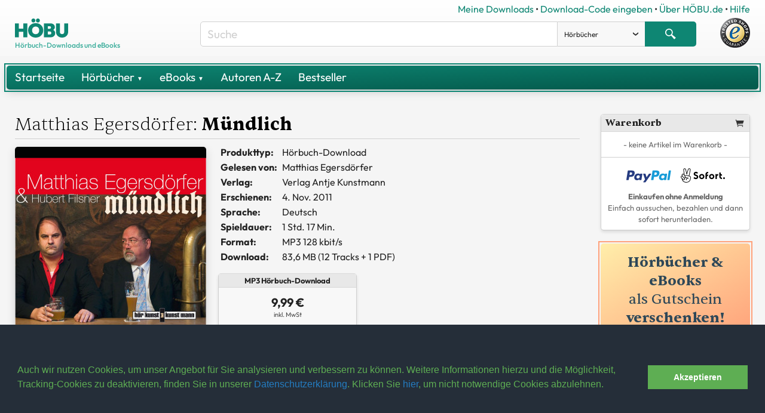

--- FILE ---
content_type: text/html; charset=utf-8
request_url: https://www.hoebu.de/muendlich-matthias-egersdoerfer-496323
body_size: 7845
content:
<!DOCTYPE HTML>
<html lang="de">

<head>
			<title>Mündlich | Matthias Egersdörfer (MP3 Hörbuch) | HÖBU.de</title>
		<meta http-equiv="Content-Type" content="text/html; charset=UTF-8">
		<meta name="viewport" content="width=device-width">
					<link rel="canonical" href="https://www.hoebu.de/muendlich-matthias-egersdoerfer-496323">
		<meta property="og:url" content="https://www.hoebu.de/muendlich-matthias-egersdoerfer-496323">
	<meta property="og:title" content="Matthias Egersdörfer: Mündlich">
	<meta property="og:type" content="book">
	<meta property="og:image" content="https://secure.digitalstores.net/proxy/bookwire-content.musiclogistics.net/covers/496323.1615844417.jpg?w=1000&amp;h=1000&amp;m=fit">
	<meta property="og:image:width" content="1000">
	<meta property="og:image:height" content="1000">
	<meta property="og:site_name" content="HÖBU.de">
	<meta property="og:description" content="Kaufen Sie Mündlich von Matthias Egersdörfer	als Hörbuch-Download im MP3-Format.
	Ohne Anmeldung, ohne Kopierschutz und ohne Extra-Software.">
	<meta property="fb:admins" content="100002938418109">
	<meta name="description" content="Kaufen Sie Mündlich von Matthias Egersdörfer	als Hörbuch-Download im MP3-Format.
	Ohne Anmeldung, ohne Kopierschutz und ohne Extra-Software.">

		<link rel="icon" href="/assets/3/favicon.ico">
		<link rel="apple-touch-icon" sizes="180x180" href="/assets/3/apple-touch-icon.png">
		<link rel="icon" type="image/png" sizes="16x16" href="/assets/3/favicon-16x16.png">
		<link rel="icon" type="image/png" sizes="32x32" href="/assets/3/favicon-32x32.png">
		<link rel="manifest" href="/site.webmanifest">

		<link href="/assets/17/shop/layout.css" rel="stylesheet" type="text/css">
		<link href="/assets/6/shop/cart/cart.css" rel="stylesheet" type="text/css">
			
	<link href="/assets/6/shop/product/product.css" rel="stylesheet" type="text/css">
		<link href="/assets/63/shop/custom.css" rel="stylesheet" type="text/css">
		<script type="text/javascript" src="/assets/11/common/xd/XD.js"></script>
		<script type="text/javascript" src="/assets/13/shop/shop.js"></script>
				
			<link href="/assets/1/common/audioplayer/dark18/tracklist.css" rel="stylesheet" type="text/css">
	<script type="text/javascript" src="/assets/0/common/audioplayer/tracklist.js"></script>
	<script type="text/javascript">
		M2C_TrackListAudioPlayer.setOption("swfUrl", "\x2Fassets\x2F0\x2Fcommon\x2Faudioplayer\x2Faudioplayer.swf");
	</script>

			<script type='application/ld+json'>
		{"@context":"https://schema.org/","@type":"Product","name":"Matthias Egersdörfer: Mündlich","url":"https://www.hoebu.de/muendlich-matthias-egersdoerfer-496323","image":"https://secure.digitalstores.net/proxy/bookwire-content.musiclogistics.net/covers/496323.1615844417.jpg?w=1000&h=1000&m=fit","description":"Matthias Egersdörfer, der vielfach ausgezeichnete und zuletzt mit dem Deutschen Kleinkunstpreis prämierte Senkrechtstarter der deutschen Kabarettszene, präsentiert seine neue CD \"mündlich\". Endlich erfahren wir alles über den Zusammenhang von Bauhaus und Arschgeweih, das Geheimnis der langsamsten Rolltreppe der Welt (in Egersdörfers Heimatstadt Fürth) und die Mysterien der modernen Navigationssysteme. Egersdörfer erzählt von seiner Kindheit mit Karamalz, Dany plus Sahne, mit Uhu zusammengeklebten Ameisenlöchern und von seinen Schwierigkeiten bei Bastelarbeiten, unvorteilhaften Faschingskostümen oder schönen Wörtern, die man sein ganzes Leben nicht vergisst. Allesamt sehr seltsam-komische Geschichten, die Matthias Egersdörfer auf unvergleichliche Weise zum Besten gibt. Musikalisch begleitet wird er vom Tubisten Heinrich Filsner, der munter zwischen den \"Fränkischen Straßenmusikanten\" und einer mit Drum-Computer und elektronischen Effekten angereicherten Ambient Music hin- und herwechselt.","gtin13":"4057664032607","sku":496323,"offers":{"@type":"Offer","availability":"https://schema.org/OnlineOnly","priceCurrency":"EUR","price":"9.99"}}
	</script>


	<script type="text/javascript">
		M2C_Shop.HScrollboxHelper.init(80);
	</script>
		<script type="text/javascript">document.writeln("<" + "style type=\"text/css\">.hidden{display:none;}<" + "/style>");window.dataLayer = [];
		window.dataLayer.push({
			'event' : 'initialization',
			'cdProductId' : 496323,
			'cdPageType' : 'product','cdProductAuthor' : "Matthias Egersdörfer",
			'cdProductProvider' : "bookwire",});
(function(w,d,s,l,i){w[l]=w[l]||[];w[l].push({"gtm.start":new Date().getTime(),event:"gtm.js"});var f=d.getElementsByTagName(s)[0],j=d.createElement(s),dl=l!="dataLayer"?"&l="+l:"";j.async=true;j.src="//www.googletagmanager.com/gtm.js?id="+i+dl;f.parentNode.insertBefore(j,f);})(window,document,"script","dataLayer","GTM-NGV247");function onProductClick( id, title, price, currency, publisher, type, downloadFormat, downloadQuality, artist, provider, url ) {
		dataLayer.push({
			'event': 'EEC-productClick',
			'ecommerce': {
				'currencyCode': currency,
				'click': {
					'products': [{
						'id': id,
						'name': title,
						'price': price,
						'brand': publisher,
						'category': type,
						'variant': downloadFormat + (downloadQuality ? ' ' + downloadQuality : ''),
						'dimension6': id,
						'dimension9': artist,
						'dimension11': provider
					}]
				}
			},
			'eventCallback': function() {
				document.location = url;
			},
			'eventTimeout': 2000
		});
	}

	var processLinkClickProduct = function( e, id, title, price, currency, publisher, type, downloadFormat, downloadQuality, artist, provider, url ) {
		var targetUrl;
		if (window.google_tag_manager && window.ga && ga.create) {
			e.preventDefault();
			targetUrl = e.target.href;
			onProductClick( id, title, price, currency, publisher, type, downloadFormat, downloadQuality, artist, provider, url );
		};
	};function removeFromCart( title, id, price, currency, publisher, type, downloadFormat, downloadQuality, artist, provider, quantity ) {
		dataLayer.push({
			'event': 'EEC-removeFromCart',
			'ecommerce': {
				'currencyCode': currency,
				'remove': {
					'products': [{
						'name': title,
						'id': id,
						'price': price,
						'brand': publisher,
						'category': type,
						'variant': downloadFormat + (downloadQuality ? ' ' + downloadQuality : ''),
						'dimension6': id,
						'dimension9': artist,
						'dimension11': provider,
						'quantity': quantity
					}]
				}
			}
		});
	}dataLayer.push({
	'event': 'EEC-ProductDetailPage',
	'ecommerce': {
		'currencyCode': "EUR",
		'detail': {
			'products': [{
				'id':496323 ,
				'name':"Mündlich",
				'brand':"Verlag Antje Kunstmann",'category':"audiobook",'price':"9.99",'variant':"MP3 128 kbit/s",
				'dimension6':496323,
				'dimension7': 'product','dimension9':"Matthias Egersdörfer",
				'dimension11':"bookwire"
			}]
		 }
		}
	});</script>
	</head>

<body>
	<div class="outershell">

		<header class="clearfix">
							<div class="innershell clearfix">
					
						<div class="header_links">
														<a href="/downloads">Meine Downloads</a> •
							<a href="/downloadcode">Download-Code eingeben</a> •
							<a href="/about">Über HÖBU.de</a> •
							<a href="/support">Hilfe</a>
													</div>

						<div id="logo">
							<a href="/">
								<img src="/assets/3/shop/custom/logo.svg" width="89" height="32" alt="HÖBU.de">
								<h1 class="claim">Hörbuch-Downloads und eBooks</h1>
							</a>
						</div>

						<nav class="top_navigation_mobile">
															<a class="cart_nav " href="#" onclick="M2C_Shop.DropDownMenu.handleClick(&quot;cart_wrapper&quot;, event);"><span class="cart_items_count"></span><img src="/assets/0/shop/custom/icon_cart_blue.svg" alt="Shopping Cart" width="27" height="27"></a>
							
							<a href="#" class="mobile_nav_toggle" onclick="M2C_Shop.DropDownMenu.handleClick(&quot;mobile_nav_wrapper&quot;, event);">Menü</a>
						</nav>

						<ul id="mobile_nav_wrapper">
								<li>
		<a href="/">🏠 Startseite</a>
	</li>

								<li>
		<a href="/spoken">🎧 Hörbücher</a>
	</li>

								<li>
		<a href="/ebook">📖 eBooks</a>
	</li>

								<li>
		<a href="/authors">✍️ Autoren A-Z</a>
	</li>

								<li>
		<a href="/bestsellerliste">🏆 Bestseller</a>
	</li>

								<li>
		<a href="/downloads">Meine Downloads</a>
	</li>

								<li>
		<a href="/downloadcode">Download-Code eingeben</a>
	</li>

								<li>
		<a href="/about">Über HÖBU.de</a>
	</li>

								<li>
		<a href="/support">Hilfe</a>
	</li>

						</ul>

													<div id="search_form">
								<form action="/search" method="GET">
																		<input type="text" name="search" value="" placeholder="Suche" class="search" title="Suche nach Titel, Autor oder Sprecher">
									<select name="class" size="1" title="Filter nach Produktkategorie">
										<option value="">Hörbücher & eBooks</option>
										<option value="spoken" selected>Hörbücher</option>
										<option value="ebook" >eBooks</option>
									</select>
									<input type="hidden" name="sort" value="">
									<input type="submit" class="submit" value="" title="Suche nach Titel, Autor oder Sprecher">
								</form>
							</div>
												<div class="trusted_badge">
							<a href="https://www.trustedshops.com/shop/certificate.php?shop_id=XE94870D3682A67C563C5FE12950D3B78" target="_blank">
								<img src="/assets/0/shop/custom/icon_trusted_shops_large.png" alt="Trusted Shops" title="Trusted Shops HÖBU.de ist Trusted Shops zertifiziert. Bei uns kaufen Sie garantiert sicher ein." width="50" height="50">
							</a>
						</div>
						

									</div>
					</header>

		<nav class="top_navigation clearfix">
			<div class="innershell">
									<ul class="top_navigation_desktop"><li><a href="/">Startseite</a></li><li><a href="/spoken" onclick="M2C_Shop.DropDownMenu.handleClick(this.parentNode, event);">
			Hörbücher <span class="down_arrow">▼</span></a><div class="subitems"><ul><li><a href="/spoken" class="parent">Alle Hörbücher</a></li><li><a href="/spoken/genres/krimis-thriller">Krimis &amp; Thriller</a></li><li><a href="/spoken/genres/romane-erzaehlungen">Romane &amp; Erzählungen</a></li><li><a href="/spoken/genres/fantasy-science-fiction">Fantasy &amp; Science Fiction</a></li><li><a href="/spoken/genres/kinder-jugend-hoerbuecher">Kinder- &amp; Jugend-Hörbücher</a></li><li><a href="/spoken/genres/comedy-humor">Comedy &amp; Humor</a></li><li><a href="/spoken/genres/sach-hoerbuecher">Sach-Hörbücher</a></li><li><a href="/spoken/genres" class="more">Weitere Genres...</a></li></ul></div></li><li><a href="/ebook" onclick="M2C_Shop.DropDownMenu.handleClick(this.parentNode, event);">
			eBooks <span class="down_arrow">▼</span></a><div class="subitems"><ul><li><a href="/ebook" class="parent">Alle eBooks</a></li><li><a href="/ebook/genres/spannung">Spannung</a></li><li><a href="/ebook/genres/erzaehlende-literatur">Erzählende Literatur</a></li><li><a href="/ebook/genres/science-fiction-fantasy">Science-Fiction, Fantasy</a></li><li><a href="/ebook/genres/sachbuch">Sachbuch</a></li><li><a href="/ebook/genres/kinder-und-jugendbuecher">Kinder- und Jugendbücher</a></li><li><a href="/ebook/genres/comic-cartoon-humor-satire">Comic, Cartoon, Humor, Satire</a></li><li><a href="/ebook/genres" class="more">Weitere Genres...</a></li></ul></div></li><li><a href="/authors">Autoren A-Z</a></li><li><a href="/bestsellerliste">Bestseller</a></li></ul>							</div>
		</nav>

		<div class="main innershell">
			<div id="content" class="">
					<div class="product_details clearfix">

		<div class="head">
			<h1>
									<span class="artist">Matthias Egersdörfer:</span>
								<span class="title">Mündlich</span>
			</h1>
					</div>

		<div class="body">

			<div class="cover" style="width: 320px">
				<img src="https://secure.digitalstores.net/proxy/bookwire-content.musiclogistics.net/covers/496323.1615844417.jpg?w=320&amp;h=500&amp;m=fit" alt="Matthias Egersdörfer: Mündlich">
			</div>

			<div class="info clearfix">
				<table class="attributes">
	
					<tr>
				<th>Produkttyp:</th>
				<td>Hörbuch-Download</td>
			</tr>
		
							
									<tr>
					<th>Gelesen von:</th>
					<td>Matthias Egersdörfer</td>
				</tr>
					
					<tr>
			<th>Verlag:</th>
			<td>Verlag Antje Kunstmann</td>
		</tr>
	
									<tr>
					<th>Erschienen:</th>
					<td>
						<time itemprop="datePublished" datetime="2011-11-04">
							4. Nov. 2011
						</time>
					</td>
				</tr>
					
					<tr>
			<th>Sprache:</th>
			<td>Deutsch</td>
		</tr>
	
							
									<tr>
					<th>Spieldauer:</th>
					<td>1 Std. 17 Min.</td>
				</tr>
					
					<tr>
				<th>Format:</th>
				<td>			MP3 128 kbit/s
	</td>
			</tr>
		
					<tr>
				<th>Download:</th>
				<td>					83,6 MB
					(12 Tracks								+ 1 PDF)</td>
			</tr>
		
	</table>
					<div class="buybox">
		<div class="product_type">MP3 Hörbuch-Download</div>
		<div class="price">
			
							<strong>9,99 €</strong>
					</div>

					<div class="vat_note">inkl. MwSt</div>
		
					<a href="/cart/add/496323?ref=%2Fmuendlich-matthias-egersdoerfer-496323" class="button button_ecommerce"
				title="MP3 Hörbuch-Download in den Warenkorb legen">
				<strong class="label">Hörbuch in den Warenkorb</strong>
			</a>
			</div>

			</div>

			

						
	<div class="samples clearfix" onclick="M2C_TrackListAudioPlayer.handleClick(event);">
					<div class="sample tlap-container"
				title="Zum Anhören klicken (1:00 Min.)">
				<div class="player"><a href="https://secure.digitalstores.net/proxy/bookwire-content.musiclogistics.net/samples/14068439.mp3" class="tlap-control" data-src-mp3="https://secure.digitalstores.net/proxy/bookwire-content.musiclogistics.net/samples/14068439.mp3" data-src-ogg="https://secure.digitalstores.net/proxy/bookwire-content.musiclogistics.net/samples/14068439.ogg"><span></span></a></div>
				<div class="label">
					Hörprobe 1					</div>
			</div>
					<div class="sample tlap-container"
				title="Zum Anhören klicken (1:00 Min.)">
				<div class="player"><a href="https://secure.digitalstores.net/proxy/bookwire-content.musiclogistics.net/samples/14068440.mp3" class="tlap-control" data-src-mp3="https://secure.digitalstores.net/proxy/bookwire-content.musiclogistics.net/samples/14068440.mp3" data-src-ogg="https://secure.digitalstores.net/proxy/bookwire-content.musiclogistics.net/samples/14068440.ogg"><span></span></a></div>
				<div class="label">
					Hörprobe 2					</div>
			</div>
					<div class="sample tlap-container"
				title="Zum Anhören klicken (1:00 Min.)">
				<div class="player"><a href="https://secure.digitalstores.net/proxy/bookwire-content.musiclogistics.net/samples/14068441.mp3" class="tlap-control" data-src-mp3="https://secure.digitalstores.net/proxy/bookwire-content.musiclogistics.net/samples/14068441.mp3" data-src-ogg="https://secure.digitalstores.net/proxy/bookwire-content.musiclogistics.net/samples/14068441.ogg"><span></span></a></div>
				<div class="label">
					Hörprobe 3					</div>
			</div>
			</div>

												<div class="description"><p>Matthias Egersdörfer, der vielfach ausgezeichnete und zuletzt mit dem Deutschen Kleinkunstpreis prämierte Senkrechtstarter der deutschen Kabarettszene, präsentiert seine neue CD &quot;mündlich&quot;. Endlich erfahren wir alles über den Zusammenhang von Bauhaus und Arschgeweih, das Geheimnis der langsamsten Rolltreppe der Welt (in Egersdörfers Heimatstadt Fürth) und die Mysterien der modernen Navigationssysteme. Egersdörfer erzählt von seiner Kindheit mit Karamalz, Dany plus Sahne, mit Uhu zusammengeklebten Ameisenlöchern und von seinen Schwierigkeiten bei Bastelarbeiten, unvorteilhaften Faschingskostümen oder schönen Wörtern, die man sein ganzes Leben nicht vergisst. Allesamt sehr seltsam-komische Geschichten, die Matthias Egersdörfer auf unvergleichliche Weise zum Besten gibt. Musikalisch begleitet wird er vom Tubisten Heinrich Filsner, der munter zwischen den &quot;Fränkischen Straßenmusikanten&quot; und einer mit Drum-Computer und elektronischen Effekten angereicherten Ambient Music hin- und herwechselt.</p></div>
							
			
		</div>
	</div>

		<ul class="related_tags">
									<li>
					<a href="/authors/matthias-egersdoerfer" class="product_link">
						Alle Titel von Matthias Egersdörfer</a>&nbsp;<span class="product_count">(7)</span>
				</li>
														<li>
					<a href="/narrators/matthias-egersdoerfer" class="product_link">
						Alle Titel gelesen von Matthias Egersdörfer</a>&nbsp;<span class="product_count">(5)</span>
				</li>
						</ul>		<div class="teaser_box hscrollbox" style="margin: 45px 0 20px 0;">
			<h2>Diese Produkte könnten Ihnen auch gefallen:</h2><div class="clip-box"><a class="hscrollbox-ctrl-left" href="#"></a><a class="hscrollbox-ctrl-right" href="#"></a><div class="product_listing hscrollbox-content"><div class="product"><a href="/vom-ding-her-matthias-egersdoerfer-496324" class="product_link" onclick="return processLinkClickProduct(event, 496324, &quot;Vom Ding her&quot;, &quot;9.99&quot;, &quot;EUR&quot;, &quot;Verlag Antje Kunstmann&quot;, &quot;audiobook&quot;, &quot;MP3&quot;, &quot;128 kbit/s&quot;, &quot;Matthias Egersdörfer&quot;, &quot;bookwire&quot;, &quot;/vom-ding-her-matthias-egersdoerfer-496324&quot; ); return false;"><span class="cover"><img src="https://secure.digitalstores.net/proxy/bookwire-content.musiclogistics.net/covers/496324.1615850640.jpg?w=180&amp;h=180&amp;m=fit" alt=""></span><span class="artist">Matthias Egersdörfer: </span><span class="title">Vom Ding her</span></a><div class="info">
		Hörbuch-Download MP3	</div><div class="price"><strong>9,99 €</strong></div></div><div class="product"><a href="/ich-mein-s-doch-nur-gut-matthias-egersdoerfer-496347" class="product_link" onclick="return processLinkClickProduct(event, 496347, &quot;Ich mein&#039;s doch nur gut!&quot;, &quot;9.99&quot;, &quot;EUR&quot;, &quot;Verlag Antje Kunstmann&quot;, &quot;audiobook&quot;, &quot;MP3&quot;, &quot;128 kbit/s&quot;, &quot;Matthias Egersdörfer&quot;, &quot;bookwire&quot;, &quot;/ich-mein-s-doch-nur-gut-matthias-egersdoerfer-496347&quot; ); return false;"><span class="cover"><img src="https://secure.digitalstores.net/proxy/bookwire-content.musiclogistics.net/covers/496347.1615842668.jpg?w=180&amp;h=180&amp;m=fit" alt=""></span><span class="artist">Matthias Egersdörfer: </span><span class="title">Ich mein&#039;s doch nur gut!</span></a><div class="info">
		Hörbuch-Download MP3	</div><div class="price"><strong>9,99 €</strong></div></div><div class="product"><a href="/die-reise-durch-franken-matthias-egersdoerfer-juergen-roth-842237" class="product_link" onclick="return processLinkClickProduct(event, 842237, &quot;Die Reise durch Franken&quot;, &quot;9.99&quot;, &quot;EUR&quot;, &quot;Piper ebooks in Piper Verlag&quot;, &quot;ebook&quot;, &quot;EPUB&quot;, null, &quot;Matthias Egersdörfer, Jürgen Roth&quot;, &quot;libreka3&quot;, &quot;/die-reise-durch-franken-matthias-egersdoerfer-juergen-roth-842237&quot; ); return false;"><span class="cover"><img src="https://secure.digitalstores.net/proxy/libreka3-content.digitalstores.net/covers/842237.1718944256.jpg?w=180&amp;h=180&amp;m=fit" alt=""></span><span class="artist">Matthias Egersdörfer, Jürgen Roth: </span><span class="title">Die Reise durch Franken</span></a><div class="info">
		eBook-Download EPUB	</div><div class="price"><strong>9,99 €</strong></div></div><div class="product"><a href="/matthias-egersdoerfer-und-fast-zu-fuerth-sexy-baby-live-in-hambu-670881" class="product_link" onclick="return processLinkClickProduct(event, 670881, &quot;Matthias Egersdörfer und Fast zu Fürth, Sexy Baby - Live in Hamburg&quot;, &quot;8.99&quot;, &quot;EUR&quot;, &quot;WortArt&quot;, &quot;audioplay&quot;, &quot;MP3&quot;, &quot;128 kbit/s&quot;, &quot;Matthias Egersdörfer&quot;, &quot;zebralution&quot;, &quot;/matthias-egersdoerfer-und-fast-zu-fuerth-sexy-baby-live-in-hambu-670881&quot; ); return false;"><span class="cover"><img src="https://secure.digitalstores.net/proxy/zebra-content.musiclogistics.net/covers/670881.1519842935.jpg?w=180&amp;h=180&amp;m=fit" alt=""></span><span class="artist">Matthias Egersdörfer: </span><span class="title">Matthias Egersdörfer und Fast zu Fürth, Sexy Baby - Live in Hamburg</span></a><div class="info">
		Hörspiel-Download MP3	</div><div class="price"><strong>8,99 €</strong></div></div><div class="product"><a href="/falten-und-kleben-matthias-egersdoerfer-530631" class="product_link" onclick="return processLinkClickProduct(event, 530631, &quot;Falten und Kleben&quot;, &quot;0.00&quot;, null, &quot;Comydor&quot;, &quot;audiobook&quot;, &quot;MP3&quot;, &quot;128 kbit/s&quot;, &quot;Matthias Egersdörfer&quot;, &quot;bookwire&quot;, &quot;/falten-und-kleben-matthias-egersdoerfer-530631&quot; ); return false;"><span class="cover"><img src="https://secure.digitalstores.net/proxy/bookwire-content.musiclogistics.net/covers/530631.1534300248.jpg?w=180&amp;h=180&amp;m=fit" alt=""></span><span class="artist">Matthias Egersdörfer: </span><span class="title">Falten und Kleben</span></a><div class="info">
		Hörbuch-Download MP3	</div></div><div class="product"><a href="/vorstadtprinz-matthias-egersdoerfer-811947" class="product_link" onclick="return processLinkClickProduct(event, 811947, &quot;Vorstadtprinz&quot;, &quot;0.00&quot;, null, &quot;Rowohlt E-Book&quot;, &quot;ebook&quot;, &quot;EPUB&quot;, null, &quot;Matthias Egersdörfer&quot;, &quot;libreka2&quot;, &quot;/vorstadtprinz-matthias-egersdoerfer-811947&quot; ); return false;"><span class="cover"><img src="https://secure.digitalstores.net/proxy/libreka2-content.digitalstores.net/covers/811947.1760935338.jpg?w=180&amp;h=180&amp;m=fit" alt=""></span><span class="artist">Matthias Egersdörfer: </span><span class="title">Vorstadtprinz</span></a><div class="info">
		eBook-Download EPUB	</div></div><div class="product"><a href="/wilhelm-wolpert-live-erlebt-wilhelm-wolpert-952782" class="product_link" onclick="return processLinkClickProduct(event, 952782, &quot;Wilhelm Wolpert - live erlebt!&quot;, &quot;9.99&quot;, &quot;EUR&quot;, &quot;Naumann Verlag&quot;, &quot;audiobook&quot;, &quot;MP3&quot;, &quot;128 kbit/s&quot;, &quot;Wilhelm Wolpert&quot;, &quot;bookwire&quot;, &quot;/wilhelm-wolpert-live-erlebt-wilhelm-wolpert-952782&quot; ); return false;"><span class="cover"><img src="https://secure.digitalstores.net/proxy/bookwire-content.musiclogistics.net/covers/952782.1598483860.jpg?w=180&amp;h=180&amp;m=fit" alt=""></span><span class="artist">Wilhelm Wolpert: </span><span class="title">Wilhelm Wolpert - live erlebt!</span></a><div class="info">
		Hörbuch-Download MP3	</div><div class="price"><strong>9,99 €</strong></div></div><div class="product"><a href="/nuernberg-ein-stadtportraet-in-50-kapiteln-siegfried-zelnhefer-1344543" class="product_link" onclick="return processLinkClickProduct(event, 1344543, &quot;Nürnberg - Ein Stadtporträt in 50 Kapiteln&quot;, &quot;16.99&quot;, &quot;EUR&quot;, &quot;ars vivendi Verlag&quot;, &quot;ebook&quot;, &quot;EPUB&quot;, null, &quot;Siegfried Zelnhefer&quot;, &quot;bookwire-ebook&quot;, &quot;/nuernberg-ein-stadtportraet-in-50-kapiteln-siegfried-zelnhefer-1344543&quot; ); return false;"><span class="cover"><img src="https://secure.digitalstores.net/proxy/bookwire-ebook-content.digitalstores.net/covers/1344543.1716984308.jpg?w=180&amp;h=180&amp;m=fit" alt=""></span><span class="artist">Siegfried Zelnhefer: </span><span class="title">Nürnberg - Ein Stadtporträt in 50 Kapiteln</span></a><div class="info">
		eBook-Download EPUB	</div><div class="price"><strong>16,99 €</strong></div></div><div class="product"><a href="/fraenkischer-doener-susanne-reiche-1241463" class="product_link" onclick="return processLinkClickProduct(event, 1241463, &quot;Fränkischer Döner&quot;, &quot;12.99&quot;, &quot;EUR&quot;, &quot;ars vivendi Verlag&quot;, &quot;ebook&quot;, &quot;EPUB&quot;, null, &quot;Susanne Reiche&quot;, &quot;bookwire-ebook&quot;, &quot;/fraenkischer-doener-susanne-reiche-1241463&quot; ); return false;"><span class="cover"><img src="https://secure.digitalstores.net/proxy/bookwire-ebook-content.digitalstores.net/covers/1241463.1683129461.jpg?w=180&amp;h=180&amp;m=fit" alt=""></span><span class="artist">Susanne Reiche: </span><span class="title">Fränkischer Döner</span></a><div class="info">
		eBook-Download EPUB	</div><div class="price"><strong>12,99 €</strong></div></div><div class="product"><a href="/sebalds-fluch-jan-beinssen-1124458" class="product_link" onclick="return processLinkClickProduct(event, 1124458, &quot;Sebalds Fluch&quot;, &quot;12.99&quot;, &quot;EUR&quot;, &quot;ars vivendi Verlag&quot;, &quot;ebook&quot;, &quot;EPUB&quot;, null, &quot;Jan Beinßen&quot;, &quot;bookwire-ebook&quot;, &quot;/sebalds-fluch-jan-beinssen-1124458&quot; ); return false;"><span class="cover"><img src="https://secure.digitalstores.net/proxy/bookwire-ebook-content.digitalstores.net/covers/1124458.1662559509.jpg?w=180&amp;h=180&amp;m=fit" alt=""></span><span class="artist">Jan Beinßen: </span><span class="title">Sebalds Fluch</span></a><div class="info">
		eBook-Download EPUB	</div><div class="price"><strong>12,99 €</strong></div></div><div class="product"><a href="/sunnablumma-fitzgerald-kusz-1021107" class="product_link" onclick="return processLinkClickProduct(event, 1021107, &quot;Sunnablumma&quot;, &quot;9.99&quot;, &quot;EUR&quot;, &quot;ars vivendi Verlag&quot;, &quot;ebook&quot;, &quot;EPUB&quot;, null, &quot;Fitzgerald Kusz&quot;, &quot;bookwire-ebook&quot;, &quot;/sunnablumma-fitzgerald-kusz-1021107&quot; ); return false;"><span class="cover"><img src="https://secure.digitalstores.net/proxy/bookwire-ebook-content.digitalstores.net/covers/1021107.1630271118.jpg?w=180&amp;h=180&amp;m=fit" alt=""></span><span class="artist">Fitzgerald Kusz: </span><span class="title">Sunnablumma</span></a><div class="info">
		eBook-Download EPUB	</div><div class="price"><strong>9,99 €</strong></div></div><div class="product"><a href="/umg-schaut-klaus-schamberger-1016130" class="product_link" onclick="return processLinkClickProduct(event, 1016130, &quot;Umg´schaut&quot;, &quot;9.99&quot;, &quot;EUR&quot;, &quot;ars vivendi Verlag&quot;, &quot;ebook&quot;, &quot;EPUB&quot;, null, &quot;Klaus Schamberger&quot;, &quot;bookwire-ebook&quot;, &quot;/umg-schaut-klaus-schamberger-1016130&quot; ); return false;"><span class="cover"><img src="https://secure.digitalstores.net/proxy/bookwire-ebook-content.digitalstores.net/covers/1016130.1628102108.jpg?w=180&amp;h=180&amp;m=fit" alt=""></span><span class="artist">Klaus Schamberger: </span><span class="title">Umg´schaut</span></a><div class="info">
		eBook-Download EPUB	</div><div class="price"><strong>9,99 €</strong></div></div></div></div>		</div>
	
			</div>
							<aside class="sidebar">
					
						<div id="cart_wrapper"><div id="cart">
	<div class="head">
		<h2>
			Warenkorb		</h2>
	</div>

	<div class="body">
					<div class="contents empty">
				- keine Artikel im Warenkorb -			</div>
		
		<div class="checkout">
						<div class="payment_icons"></div>
		</div>

		<div class="info">
				<p style="text-align: center;">
		<strong>Einkaufen ohne Anmeldung</strong><br>
		Einfach aussuchen, bezahlen und dann sofort herunterladen.
	</p>
		</div>
	</div>
</div></div>

						<a href="/newsletter">
							<div class="sidebar_box">
								<span><strong>Hörbücher & eBooks</strong></span>
								<span>als Gutschein <strong>verschenken!</strong></span>
							</div>
						</a>
						
						<a href="/newsletter">
							<div class="sidebar_box newsletter_box">
								<span><strong>3 Euro</strong> Gutschein</span>
								<span><strong>25 Prozent</strong> Rabatt</span>
								<span>Jetzt Newsletter anfordern!</span>
							</div>
						</a>
									</aside>
					</div>

					<footer>
									<div class="innershell">
						<div class="row">
							<div class="col payment">
								<h3>Zahlungsmethoden</h3>
								<img src="/assets/1/shop/custom/footer_payment_methods.png" alt="Kreditkarte und Lastschrift via PayPal (auch ohne Anmeldung)" title="Kreditkarte und Lastschrift via PayPal (auch ohne Anmeldung)">
							</div>
							<div class="col trusted">
								<h3>Geprüfte Sicherheit</h3>
								<a href="https://www.trustedshops.com/shop/certificate.php?shop_id=XE94870D3682A67C563C5FE12950D3B78" target="_blank">
									<img src="/assets/0/shop/custom/icon_trusted_shops_large.png" alt="Trusted Shops" title="Trusted Shops HÖBU.de ist Trusted Shops zertifiziert. Bei uns kaufen Sie garantiert sicher ein." width="50" height="50">
								</a>
								<ul>
										<li><span>Käuferschutz</span></li>
										<li><span>Datenschutz</span></li>
										<li><span>Sichere Bezahlung</span></li>
								</ul>
							</div>
							<div class="col newsletter">
								<h3>HÖBU.de Newsletter</h3>
								<a href="https://subscribe.newsletter2go.com/?n2g=e48q3ufb-lfnc0ceb-vvg" target="_blank" class="button button_primary">Jetzt Newsletter anfordern</a>
								<p>Monatlich 25&nbsp;% sparen! Kostenlos und jederzeit kündbar. <a href="/newsletter">Mehr Infos …</a></p>
							</div>
						</div>
						<div class="row nav">
							<nav class="links">
																	<a href="/terms">AGB</a>
									<a href="/privacy">Datenschutz</a>
									<a href="/provider">Impressum</a>
															</nav>
							<div class="powered_by">
								powered by <a href="http://www.digitalstores.net/">DigitalStores</a>
							</div>
						</div>
					</div>
							</footer>
		
	</div>

	<div id="popover">
		<div id="popover_cover"></div>
		<div id="popover_carrier"><div id="popover_target"></div></div>
	</div>

</body>
</html>

--- FILE ---
content_type: text/css; charset=utf-8
request_url: https://www.hoebu.de/assets/17/shop/layout.css
body_size: 3128
content:
html,body,table,tbody,tr,th,td,ul,ol,dl,li,form,label,div,h1,h2,h3,h4,p,a,span,hr,img{margin:0;border:0;padding:0}
input::-moz-focus-inner,button::-moz-focus-inner{border:0;padding:0}
html,body{height:100%}
html{scroll-behavior:smooth}
body{color:black;font-family:Arial,Helvetica,sans-serif;font-size:12px}
a:link,a:visited,a:focus,a:hover,a:active{color:#039}
a.product_link:visited{color:#485058}
a:link,a:visited{text-decoration:none}
a:focus,a:hover,a:active{text-decoration:underline}
th{text-align:left}
h1{font-size:20px;margin-bottom:17px}
h1 .literal{text-transform:none}
h2{padding-top:12px;font-size:18px;margin-bottom:12px}
h3{padding-top:12px;font-size:16px;margin-bottom:12px}
h4{font-size:12px;margin-bottom:12px}
p,ul,ol{margin-bottom:1em;line-height:1.8}
li{margin-bottom:.5em;line-height:1.5}
ul li{margin-left:1.5em}
ol li{margin-left:2.5em}
blockquote{margin-left:2em;margin-bottom:1em;line-height:1.5}
.clearfix:after{display:block;height:0;clear:both;visibility:hidden;content:".";font-size:0;line-height:0}
button,.button{margin:4px 0 0 0;border:1px solid transparent;box-shadow:0 -1px 1px rgba(0,0,0,0.1) inset;border-radius:3px;padding:5px 16px;background-color:inherit;background-image:inherit;background-repeat:no-repeat;font-family:Verdana,Arial,sans-serif;font-weight:bold;text-align:center;color:white;text-shadow:0 -1px 0 rgba(0,0,0,.2);text-decoration:none;cursor:pointer;-webkit-appearance:none;-webkit-font-smoothing:antialiased;-moz-osx-font-smoothing:grayscale}
button:hover,.button:hover{background-color:inherit;background-image:inherit}
a.button:link,a.button:visited,a.button:focus,a.button:active,a.button:hover{color:white;text-decoration:none}
.button_primary{background-color:#4683ea}
.button_primary:hover{background-color:#2869d8}
.button_ecommerce{background-color:#e17a12}
.button_ecommerce:hover{background-color:#ca6500}
.button_aux{border-color:#e0e0e0 #d0d0d0 #c0c0c0 #d0d0d0;background-color:#e8e8e8;background-image:linear-gradient(#f0f0f0 0,#e0e0e0 100%);color:#484848;text-shadow:0 1px 0 rgba(255,255,255,.5);font-weight:normal}
.button_aux:hover{background-color:#e4e4e4;border-color:#b8b8b8 #a0a0a0 #808080 #a0a0a0}
a.button.button_aux:link,a.button.button_aux:visited,a.button.button_aux:focus,a.button.button_aux:active,a.button.button_aux:hover{color:#484848}
.formbox{display:inline-block;margin-bottom:1em;padding:1.2em 2em;border:1px solid #ccc;background-color:#f0f0f0}
.formbox label.fieldlabel{display:block;margin-bottom:.2em;font-weight:bold}
.formbox input.bigtext{width:100%;max-width:20em;border:1px solid #c8c8c8;border-radius:2px;padding:2px 3px;background:white;font-family:monospace;font-size:20px;color:#333}
.formbox input.error{border-color:#d00000}
.formbox .field_note{margin:.1em 0 0 0;color:#666;line-height:1.4;font-size:83%}
.formbox label.checkboxlabel{display:inline-block;margin:1em 0}
.formbox label.checkboxlabel input{float:left;margin:.3em 0 0 0}
.formbox label.checkboxlabel span{display:block;padding-left:1.5em;line-height:1.4}
.formbox button{font-size:14px;line-height:20px;cursor:pointer}
.formbox p.error{margin:2px 0 0 0;font-size:14px;font-weight:bold;color:#a80000}
header{position:relative}
header h1{margin:0}
#language_selection{position:absolute}
#language_selection a{display:block;float:left;width:24px;height:16px;margin-left:6px;border:1px solid #666;background-image:url("general/languages.png");background-repeat:no-repeat}
#language_selection a.lang_en,#language_selection a.lang_en-gb,#language_selection a.lang_en-us{background-position:0 0}
#language_selection a.lang_de{background-position:0 -16px}
#language_selection a.lang_fr{background-position:0 -32px}
#language_selection a span{display:none}
.top_navigation ul{display:block;margin:0;list-style:none}
.top_navigation li{display:block;float:left;margin:0}
.top_navigation a{display:block;min-height:15px;padding:11px 16px 9px 16px;white-space:nowrap;line-height:1.0}
.top_navigation a .down_arrow{font-family:Arial,sans-serif;font-size:.75em;vertical-align:baseline}
.top_navigation li.open a,.top_navigation li.open a:hover{position:relative;z-index:1001}
.top_navigation .subitems{display:none;position:relative;z-index:1000}
.top_navigation .open .subitems{display:block}
.top_navigation .subitems ul{display:block;position:absolute;top:0;min-width:100%;padding:0}
.top_navigation .subitems ul li{display:block;float:none;font-size:80%}
.top_navigation .subitems a{padding:8px 14px}
#search_form{float:right;padding:6px 6px 0 6px}
#search_form form{display:block;position:relative}
#search_form .search{width:210px;height:15px;margin:0;padding:3px 28px 2px 4px;border:1px solid #787878;border-radius:4px;background-color:white;font-size:12px;line-height:15px}
#search_form .submit{position:absolute;right:2px;top:3px;width:18px;height:18px;margin:0;padding:0;border:0;background-color:transparent;background-image:url("top_navigation/icon_search.png");background-position:left center;background-repeat:no-repeat;cursor:pointer}
aside.sidebar{flex:0 0 250px}
aside.sidebar h1{font-size:16px}
aside.sidebar p{line-height:1.5}
aside.sidebar .usps{margin:50px 0 25px 0}
aside.sidebar .usp{margin:20px 10px 0 16px;padding:2px 2px 2px 40px;background-image:url("sidebar/check.png");background-position:left top;background-repeat:no-repeat}
aside.sidebar .usp h2{margin:0;padding:0;font-size:14px;line-height:1.3;text-transform:none}
aside.sidebar .usp p{margin:2px 0 0 0;font-size:11px}
aside.sidebar .help{margin-bottom:16px;font-size:12px}
aside.sidebar .help h2,aside.sidebar .help h3,aside.sidebar .help ul,aside.sidebar .help p{margin:0;padding:0 0 3px 0}
aside.sidebar .help h2{margin-top:16px;font-size:16px;line-height:1.25}
aside.sidebar .help h2:first-child,aside.sidebar .help h3:first-child{margin-top:0}
aside.sidebar .help h3{margin-top:12px;font-size:14px;line-height:1.4}
aside.sidebar .help li{margin:4px 0 0 1em;font-size:12px}
.main.innershell{display:flex;flex-flow:row}
#content{flex:1 1 auto;max-width:100%;margin-bottom:0}
#content .box{border:1px solid #b8b8b8}
#content .strong{font-weight:bold}
#content .info_box,#content .warning_box,#content .error_box{margin-bottom:2em;padding:12px 12px 0 74px;border:1px solid #b8b8b8;border-radius:3px;background-repeat:no-repeat;background-position:12px 12px}
#content .warning_box{background-image:url("general/icon_warning.png");background-color:#ffffed}
#content .error_box{background-image:url("general/icon_error.png");background-color:#ffe8e8}
#content .info_box h2,#content .warning_box h2,#content .error_box h2{margin:0 0 10px 0;padding:0;font-size:16px;line-height:1.25}
#content .info_box p,#content .warning_box p,#content .error_box p{line-height:1.5}
.product_listing{display:grid;grid-template-columns:repeat(auto-fill,minmax(140px,1fr));gap:1rem}
.product_listing .product{font-size:12px;line-height:1.35}
.product_listing .cover{display:block;position:relative;margin:0 0 .5rem 0;line-height:0}
.product_listing .cover img{max-width:100%;box-shadow:1px 2px 4px 0 rgba(0,0,0,.3)}
.product_listing .product:hover .cover img{box-shadow:1px 2px 5px 1px rgba(0,0,0,.4)}
.product_listing .available_from{position:absolute;left:0;bottom:0;display:block;width:100%;background-color:black;background-color:rgba(0,0,0,.6);line-height:1.4}
.product_listing .available_from strong{display:block;padding:3px 6px;font-size:12px;text-align:center;font-weight:bold;color:white}
.product_listing .title{font-weight:bold;word-wrap:break-word;overflow-wrap:break-word}
.product_listing .info{font-size:11px;color:#505050}
.product_listing .price .original_price,.product_listing .price .footnote{font-size:12px;font-weight:bold;color:#666}
.product_listing .price .original_price{text-decoration:line-through}
.product_listing .price strong{font-size:14px}
.product_listing .price .discounted_price{color:#c00000}
.product_listing .free{color:#080;font-weight:bold;font-size:14px;text-transform:uppercase}
.product_listing .addtocart{font-size:11px}
.product_listing .availablefrom{font-size:11px;font-weight:bold}
.pagenav{margin-top:12px;border-top:1px solid #999;padding-top:5px;text-align:center}
.pagenav .page,.pagenav .current{display:inline-block;min-width:11px;height:17px;margin:0 2px;border:1px solid #ccc;padding:0 3px;text-align:center;font-size:12px;line-height:17px;font-weight:bold;text-decoration:none}
.pagenav .page{background-color:white}
.pagenav a.page:hover{text-decoration:none}
.pagenav .current{background-color:black;border-color:black;color:white}
.pagenav .prev,.pagenav .next{display:inline-block}
.pagenav .prev{margin-right:8px}
.pagenav .next{margin-left:8px}
.pagenav span.prev,.pagenav span.next{color:#999}
#content .support_contact{margin-left:3em;margin-right:3em;padding:.5em;background-color:#f0f0f0;text-align:center;font-size:117%;line-height:1.5;font-weight:bold}
#content .terms-withdrawal-form{margin-bottom:1em;border:1px solid #999;padding:.5em 1em}
#content .terms-withdrawal-form em{color:#666;font-weight:normal}
#content h1.error{padding-left:74px;background-image:url("general/icon_error.png");background-repeat:no-repeat;line-height:48px}
footer{padding:10px 0 20px 0;text-align:center;font-size:11px;-webkit-text-size-adjust:100%}
footer a{text-decoration:underline}
footer .links{float:left}
footer .links a{margin-right:24px}
footer .powered_by{float:right}
footer .innershell:after{content:".";display:block;clear:both;height:0;visibility:hidden}
#popover{display:none;position:fixed;z-index:101;top:0;left:0;width:100%;height:100%}
#popover_cover{position:absolute;top:0;left:0;right:0;bottom:0;width:100%;height:100%;background-color:black;-moz-opacity:.65;opacity:.65;filter:alpha(opacity=65)}
#popover_carrier{display:table;position:relative;height:100%;margin:0 auto}
#popover_target{display:table-cell;height:100%;text-align:center;vertical-align:middle}
#popover .progress{min-height:32px;padding-top:7px;padding-left:90px;font-size:24px;line-height:1.0;font-weight:bold;color:white;background-image:url("general/progress.gif");background-position:left center;background-repeat:no-repeat}

--- FILE ---
content_type: text/css; charset=utf-8
request_url: https://www.hoebu.de/assets/6/shop/cart/cart.css
body_size: 591
content:
#cart{border-bottom:1px solid #b8b8b8;background-color:white}
#cart .head{padding:7px 8px}
#cart .head h2{min-height:12px;margin:0;padding:0;background-image:url("icon_cart.png");background-repeat:no-repeat;background-position:right center;font-size:100%;line-height:1}
#cart .body{border-left:1px solid #b8b8b8;border-right:1px solid #b8b8b8}
#cart .empty{border-bottom:1px solid #b8b8b8;padding:12px 6px;text-align:center;color:#666}
#cart table{width:100%;border:0;border-collapse:collapse}
#cart th,#cart td{border-bottom:1px solid #b8b8b8;padding:5px;font-size:11px;line-height:1.35}
#cart th{background-color:#e8e8e8}
#cart td.item{padding-left:7px}
#cart .vouchers td.item{font-weight:bold;color:#c00000}
#cart td.price,#cart th.price{text-align:right;white-space:nowrap;font-size:12px}
#cart .vouchers td.price{color:#c00000}
#cart td.remove{width:24px;padding-left:0;padding-right:0}
#cart .remove a{display:block;width:16px;height:16px;margin:0 7px 0 1px;background-image:url("../general/button_cart_remove_sprite.png");background-position:left top;background-repeat:no-repeat}
#cart .remove a:hover{background-position:left bottom}
#cart .remove a span{display:none}
#cart th.total,#cart th.price{font-size:13px}
#cart th.total{padding-left:7px;font-weight:bold}
#cart th.price{padding-right:28px}
#cart .checkout{padding-top:12px;background-color:white}
#cart .checkout .button{display:block;width:200px;margin:0 auto 10px auto;padding:0}
#cart .checkout .button .label{display:block;padding:8px 32px 8px 8px;font-size:16px;line-height:22px;background-image:url("icon_checkout.png");background-repeat:no-repeat;background-position:175px}
#cart .checkout .payment_icons{height:32px;background-image:url("payment_methods.png");background-size:165px 24px;background-position:center center;background-repeat:no-repeat}
#cart .info{padding:2px 9px 8px 9px;color:#666}
#cart .info p{margin:8px 0 0 0;padding:0;font-size:12px}

--- FILE ---
content_type: text/css; charset=utf-8
request_url: https://www.hoebu.de/assets/6/shop/product/product.css
body_size: 1259
content:
.product_details .head{padding-bottom:4px}
.product_details .head h1{margin:0;padding:0 0 1px 0;line-height:1.3}
.product_details .head h1 .artist{color:#484848}
.product_details .head h2{margin:0;padding:0 0 1px 0;font-size:125%;line-height:1.3;color:#666}
.product_details .body{border-top:1px solid #a8a8a8;padding-top:8px}
.product_details .cover{display:block;float:left;margin:0 40px 10px 0}
.product_details .cover img{display:block;max-width:100%;box-shadow:2px 3px 5px -1px rgba(0,0,0,.4)}
.product_details .info{float:left;margin-bottom:10px}
.product_details .attributes{margin:15px 0 20px 0}
.product_details .attributes th,.product_details .attributes td{vertical-align:top;padding:2px}
.product_details .attributes th{padding-right:4px;white-space:nowrap;font-weight:bold}
.product_details .attributes td{font-weight:normal}
.product_details .buybox,.product_details .not_available{margin:0 0 10px 0;border:1px solid #d8d8d8;border-radius:5px;box-shadow:2px 3px 4px -2px rgba(0,0,0,.4);background-color:#f4f4f4}
.product_details .buybox .product_type{display:block;padding:3px 10px;margin-bottom:10px;background-color:#e8e8e8;text-shadow:#f8f8f8 0 1px 0;font-size:12px;font-weight:bold}
.product_details .buybox .available_from{padding:7px 5px;border:1px solid #e8e8e8;border-radius:3px;background-color:white;font-size:12px;line-height:16px;text-align:center;font-weight:bold}
.product_details .buybox .available_from{margin:10px 10px 0 10px}
.product_details .buybox p,.product_details .not_available p{line-height:1.5}
.product_details .buybox{width:196px;margin-bottom:0;padding:0 0 10px 0;text-align:center}
.product_details .buybox .price .footnote,.product_details .buybox .price .original_price{font-size:14px;font-weight:bold;color:#666}
.product_details .buybox .price .original_price{text-decoration:line-through}
.product_details .buybox .price strong{font-size:20px}
.product_details .buybox .price .discounted_price{padding-left:4px;color:#c00000;text-shadow:0 1px 0 white}
.product_details .buybox .price .free{text-transform:uppercase}
.product_details .buybox .vat_note{font-size:11px;color:#484848}
.product_details .buybox .button{display:block;width:166px;margin:10px auto 4px auto;padding:6px 0}
.product_details .buybox .button .label{display:block;width:132px;padding-left:28px;font-size:12px;line-height:16px;background-image:url("icon_cart.png");background-position:7px;background-repeat:no-repeat}
.product_details .not_available{width:180px;padding:10px 8px}
.product_details .not_available .explanation{font-size:11px;line-height:1.5;margin-bottom:0}
.product_details .button_preview{display:inline-block;padding:8px 13px;border-radius:3px;background-color:#585858;background-image:linear-gradient(#6e6e6e,#494949);text-align:center;font-family:Arial,Helvetica,sans-serif;line-height:1;color:white;text-shadow:0 -1px 0 black;text-decoration:none;cursor:pointer}
.product_details .button_preview:hover{background-color:#181818;background-image:linear-gradient(#303030,#050505);text-decoration:none}
.product_details .description{clear:left;padding-bottom:10px}
.product_details .description p{margin-bottom:.6em;line-height:1.6}
.product_details .description p:last-child{margin-bottom:0}
.product_details .tracks{clear:left;padding:10px 0 15px 0}
.product_details .tracks table{width:100%;border-collapse:collapse}
.product_details .tracks tr th.price:last-child,.product_details .tracks tr th.duration:last-child{width:1%;text-align:left}
.product_details .tracks tr td.price:last-child,.product_details .tracks tr td.duration:last-child{width:1%;text-align:right}
.product_details .tracks tr:hover td{background-color:#f0f0f0}
.product_details .tracks tr.loading td,.product_details .tracks tr.playing td{background-color:#e0e0e0}
.product_details .tracks th,.product_details .tracks td{padding:3px 5px}
.product_details .tracks th{text-align:left}
.product_details .tracks td{border-top:1px solid #ccc}
.product_details .tracks td.player{width:21px}
.product_details .audioplayer{margin:-1px 0}
.product_details .tracks td.number{width:16px;text-align:right}
.product_details .tracks td.title,.product_details .tracks td.artist{width:auto}
.product_details .tracks td.duration{white-space:nowrap}
.product_details .samples{clear:left;padding:12px 0 14px 0}
.product_details .samples .sample{float:left;margin:6px 22px 6px 0;cursor:pointer}
.product_details .samples .player{float:left;margin-right:6px}
.product_details .samples .label{float:left;line-height:18px;font-weight:bold}
.product_details .samples .sample:hover .label{text-decoration:underline}
.related_products{margin-top:3.5em}
.related_products h2{margin:0 0 8px 0;border-bottom:1px solid #a8a8a8;padding:0 0 4px 0}

--- FILE ---
content_type: text/css; charset=utf-8
request_url: https://www.hoebu.de/assets/63/shop/custom.css
body_size: 6510
content:
:root{--primary:#0e8673;--primary-dark:#045c4e;--primary-darker:#2f4858;--primary-muted:#39ac9a;--primary-gradient:linear-gradient(to bottom right,var(--primary),var(--primary-alt));--secondary:#fea;--secondary-alt:#ffa17a;--tertiary:#e96e6e;--secondary-gradient:linear-gradient(to bottom right,var(--secondary),var(--secondary-alt));--text:#222;--blue:#247dc2;--link:var(--primary);--link-visited:var(--primary-dark);--green:#7fc271;--green-dark:#5eae53;--radius:5px;--shadow:rgba(0,0,0,0.1) 0 3px 5px 0;--shadow-lg:rgba(0,0,0,0.15) 0 5px 15px 0;--sans-serif:"Outfit",sans-serif;--serif:"Sentient",serif}
body{font-family:var(--sans-serif);font-size:16px;font-weight:400;line-height:1.3;color:var(--text);-webkit-text-size-adjust:none;background:#f5f5f5}
h1,h2,h3{font-family:var(--serif);font-weight:700}
h1{font-size:30px}
h2{padding-top:22px;font-size:22px}
h3{font-size:18px}
a:link,a:visited,a:focus,a:hover,a:active{color:var(--link)}
a.product_link:visited{color:var(--link-visited)}
input{border-radius:0}
.pagenav .page,.pagenav .current{margin-bottom:5px}
.innershell{margin:0 auto;padding:12px;max-width:1264px}
#content .info_box,#content .warning_box,#content .error_box,#content p,#content li,#downloads{max-width:720px}
.main.innershell{flex-direction:column;position:relative}
#content .box,#content .info_box,#content .warning_box,#content .error_box,#cart,.product_details .buybox,.product_details .not_available,aside .box,.formbox,#checkout_cart{border:1px solid #e0e0e0;border-color:#d8d8d8 #d0d0d0 #c8c8c8 #d0d0d0;border-radius:var(--radius);box-shadow:var(--shadow)}
button,.button{border:0;border-radius:var(--radius);font:inherit;font-weight:bold;text-shadow:none;transition:background-color 120ms ease}
.button_primary{padding:7px 20px;color:white;background-color:var(--primary);box-shadow:none}
.button_primary:hover{background-color:var(--primary-dark);text-decoration:none}
header .innershell{display:flex;flex-wrap:wrap;justify-content:space-between;position:relative;padding-top:12px;padding-bottom:0}
header .header_links{display:none;flex:1 0 100%}
#logo{position:relative}
#logo img{width:89px;height:32px}
#logo h1.claim{display:none;position:absolute;top:37px;margin:0;padding:0;white-space:nowrap;font-size:12px;font-weight:500;color:var(--primary-muted)}
#search_form{float:none;padding:0;width:100%}
#search_form form{display:flex;height:42px}
#search_form .search{flex-grow:1;flex-shrink:0;box-sizing:border-box;width:100px;height:100%;padding:11px 11px 11px 11px;border:1px solid #d0d0d0;border-radius:0;border-top-left-radius:var(--radius);border-bottom-left-radius:var(--radius);background:white;font-size:19px;line-height:20px;font-family:var(--sans-serif);color:var(--text)}
#search_form .search::placeholder{color:#d0d0d0;-webkit-font-smoothing:antialiased}
#search_form select{flex-grow:0;flex-shrink:0;-webkit-appearance:none;-moz-appearance:none;margin:0;padding:11px 26px 11px 11px;overflow:auto;text-overflow:ellipsis;cursor:pointer;border-width:1px 0 1px 0;border-style:solid;border-color:#d0d0d0;border-radius:0;background-color:#f8f8f8;background-image:url("custom/arrow_select.svg");background-size:9px 6px;background-repeat:no-repeat;background-position:right 11px center;font-size:12px;font-family:var(--sans-serif);color:var(--text)}
#search_form select::-ms-expand{display:none}
#search_form .submit{flex-grow:0;flex-shrink:10;position:relative;top:0;right:0;width:86px;height:100%;border-top-right-radius:var(--radius);border-bottom-right-radius:var(--radius);background-color:var(--primary);background-image:url("top_navigation/icon_search.svg");background-size:18px 18px;background-position:center center}
#search_form .submit:hover{background-color:var(--primary-dark)}
.trusted_badge{display:none}
.top_navigation{display:none}
.top_navigation_mobile{flex:1 0 auto;display:flex;justify-content:flex-end;align-items:center;margin-bottom:14px}
.top_navigation_mobile a{padding:0 8px}
.top_navigation_mobile a.mobile_nav_toggle{margin-right:-8px;line-height:27px;font-weight:bold}
#mobile_nav_wrapper{display:none;flex:1 0 100%}
#mobile_nav_wrapper.open{display:block}
#mobile_nav_wrapper li{margin:0;list-style:none}
#mobile_nav_wrapper li:last-of-type{margin-bottom:0}
#mobile_nav_wrapper a{display:block;padding:.2em .5em}
#mobile_nav_wrapper a:hover,#mobile_nav_wrapper a:active{background-color:white;text-decoration:none}
#mobile_nav_wrapper li.active a{font-weight:bold}
a.cart_nav{position:relative;top:2px}
a:hover.cart_nav img{margin:-2px;width:31px;height:31px}
.cart_nav.has_contents span.cart_items_count{position:absolute;top:-0.5em;right:0;width:1em;height:1em;padding:.2em;border-radius:50%;background:#d76622;font-size:.8em;line-height:1em;text-align:center;color:white}
.cart_nav.has_new_item span.cart_items_count{animation:pulse 1.5s;transform-origin:center bottom}
@keyframes pulse{from{transform:scale3d(1,1,1)}
50%{transform:scale3d(1.25,1.25,1.25)}
to{transform:scale3d(1,1,1)}
}
#cart_wrapper{display:none;position:absolute;top:-42px;right:10px;z-index:100;margin:0;width:80%;max-width:400px;border-radius:var(--radius)}
#cart_wrapper.open{display:block}
#cart .head{border-top-right-radius:var(--radius);border-top-left-radius:var(--radius);border-bottom:1px solid #d8d8d8;padding:6px 8px 6px 7px;background-color:#e8e8e8}
#cart .head h2{background-image:url("custom/icon_cart_darkgrey.svg");background-size:17px 15px;text-shadow:0 1px 0 white;color:var(--text)}
#cart .body{border:0;border-bottom-right-radius:var(--radius);border-bottom-left-radius:var(--radius)}
#cart .empty{border-bottom:1px solid #d0d0d0;font-size:13px;line-height:18px}
#cart .info p{font-size:13px}
#cart .contents td,#cart .contents th{border-bottom:1px solid #d0d0d0}
#cart .contents th{background-color:#f8f8f8}
#cart .checkout{padding-top:14px}
aside.sidebar{flex-basis:auto;display:flex;flex-wrap:wrap;justify-content:space-around;margin-top:32px;border-top:1px solid #d0d0d0;padding-top:32px;padding-bottom:32px}
aside.sidebar .help h2{font-size:18px}
aside .banner{position:relative;margin-top:35px;font-size:13px}
aside .banner img{display:block;border-top-left-radius:var(--radius);border-top-right-radius:var(--radius)}
aside .banner .bottom{border-top:1px solid #e8e8e8;border-bottom-left-radius:var(--radius);border-bottom-right-radius:var(--radius);background-color:#f6f6f6}
aside .banner .more_link{float:right;display:block;margin:-1px -1px -1px 0;border-bottom-right-radius:var(--radius);padding:6px 20px 6px 12px;background-image:url("custom/arrow_more.png");background-repeat:no-repeat;background-position:right center;font-size:14px;line-height:1;font-weight:bold;text-shadow:0 1px 0 white}
aside .sidebar_box{max-width:320px;min-height:100px;margin:22px 10px 0 10px;padding:1rem .5rem;box-sizing:border-box;outline:2px solid var(--secondary-alt);outline-offset:2px;border-radius:var(--radius);background-color:var(--secondary);background-image:var(--secondary-gradient);font-family:var(--serif);text-align:center;transition:transform 90ms ease}
aside .sidebar_box:hover{box-shadow:var(--shadow-lg);background-color:var(--secondary-alt);background-image:none}
aside .sidebar_box span{display:inline-block;color:var(--primary-darker);font-size:1.5rem}
aside .sidebar_box span:nth-child(3){padding-top:.5rem;font-size:1rem}
footer{padding:0;font-size:1rem;text-align:left;color:var(--primary-darker)}
footer a{text-decoration:none}
footer a:hover{text-decoration:underline}
footer li{margin:0;list-style:none}
footer .row{display:flex;flex-wrap:wrap;justify-content:space-between}
footer .col{flex-basis:100%;margin-bottom:12px;box-sizing:border-box}
footer .newsletter p{width:100%;max-width:227px}
footer .newsletter a.button{display:block;margin-bottom:5px}
footer .newsletter p,footer .payment p{font-size:11px;line-height:1.3em}
footer .payment img{width:100px;height:auto}
footer .trusted img{position:absolute}
footer .trusted ul{margin-left:74px}
footer .trusted li{list-style-image:url('custom/icon_check_mini.png')}
footer .trusted span{margin-left:-3px}
footer .social_media li{margin:0 0 3px}
footer .social_media li a{display:inline-block;white-space:nowrap;padding-left:30px;line-height:24px;font-weight:bold;background:url("custom/icons_social_media.png") no-repeat}
footer .social_media li a.blog{background-position:0 0}
footer .social_media li a.fb{background-position:0 -24px}
footer .social_media li a.twitter{background-position:0 -48px}
footer .social_media li img{vertical-align:middle;padding-right:6px}
footer .nav{padding:.5rem 1rem;border:2px solid var(--primary);border-radius:var(--radius);line-height:2}
#content .info_box h2,#content .warning_box h2,#content .error_box h2{font-size:18px}
#banner{display:none;width:100%;margin-bottom:55px}
#banner img{display:block;width:100%;border-radius:var(--radius);border:1px solid #d8d8d8}
#content .usps{display:none}
.teaser_box_shell h1{margin-bottom:46px}
.teaser_box{position:relative;margin:20px 0 45px 0}
.teaser_box h2{display:inline-block;position:relative;margin-bottom:5px;padding:0}
.teaser_box h2 a{display:inline-block;color:var(--text)}
.teaser_box h2 a:hover{color:var(--link);text-decoration:none}
.teaser_box p{max-width:100%!important}
.teaser_box .clip-box{position:relative;overflow:hidden;margin:0 -10px 6px}
.teaser_box .hscrollbox-ctrl-left,.teaser_box .hscrollbox-ctrl-right{opacity:0;position:absolute;z-index:10;width:0;height:100%;border-left:1px solid #e0e0e0;background-image:radial-gradient(ellipse at left,rgba(0,0,0,0.3),transparent 70%);transition:opacity 250ms linear,width 250ms linear}
.teaser_box .hscrollbox-ctrl-right{right:0;transform:rotate(180deg)}
.teaser_box .hscrollbox-ctrl-left.enabled,.teaser_box .hscrollbox-ctrl-right.enabled{opacity:1;width:40px}
.teaser_box .hscrollbox-ctrl-left:hover,.teaser_box .hscrollbox-ctrl-right:hover{background-image:radial-gradient(ellipse at left,rgba(0,0,0,0.7),transparent 70%)}
.teaser_box .hscrollbox-ctrl-left:after,.teaser_box .hscrollbox-ctrl-right:after{content:'';display:block;position:absolute;top:50%;left:-1px;margin-top:-38px;padding:5px 8px 5px 6px;width:12px;height:64px;border:1px solid #efefef;border-left:1px solid #f5f5f5;border-top-right-radius:var(--radius);border-bottom-right-radius:var(--radius);background-image:url("custom/teaser_nav.svg");background-repeat:no-repeat;background-color:#f5f5f5;background-size:8px 92px;background-position:50% 50%}
.teaser_box .hscrollbox-content{grid-auto-flow:column;grid-auto-columns:180px;grid-template-columns:initial;overflow-x:auto;overflow-y:hidden;scrollbar-color:var(--primary) transparent;padding:0 10px 6px 10px}
.hscrollbox-content::-webkit-scrollbar{height:10px;background-color:transparent}
.hscrollbox-content::-webkit-scrollbar-track{background-color:transparent;background-image:linear-gradient(to right,#f5f5f5,white,#f5f5f5)}
.hscrollbox-content::-webkit-scrollbar-thumb{border-radius:var(--radius);background-color:var(--primary)}
.teaser_box .product_listing{margin:0;white-space:nowrap}
.teaser_box .product_listing .product{padding:0;white-space:normal}
.teaser_box .product_listing .more_item{display:flex;aspect-ratio:1;padding:5px;box-sizing:border-box;flex-direction:column;justify-content:center;text-align:center;font-size:15px;font-weight:bold}
.teaser_box .bottom{font-size:13px;line-height:1.4}
.teaser_box .sub_genres{display:none;float:left}
.teaser_box .sub_genres a{display:inline-block;margin-right:5px;margin-bottom:5px;padding:7px 12px;border-radius:var(--radius);color:var(--primary);border:1px solid var(--primary);background-color:#f5f5f5}
.teaser_box .sub_genres a:hover{text-decoration:none;background-color:white}
.teaser_box .more_link{float:right}
@media(pointer:coarse){.teaser_box .hscrollbox-content{scroll-snap-type:x mandatory;-webkit-overflow-scrolling:touch}
.teaser_box .hscrollbox-content .product{scroll-snap-align:start;scroll-snap-margin-left:35px;scroll-margin-left:35px}
}
#content .teaser_text h1,#content .teaser_text h2{font-size:20px;margin-bottom:6px;padding-top:0}
#content .teaser_text h2{padding-top:6px}
#content .teaser_text p{font-size:12px}
#content .teaser_text .inline_img{float:right;padding:0 0 12px 12px}
#content .teaser_text .inline_img img{border-radius:5px}
#content .teaser_text .inline_img .credits{text-align:right;margin:0}
#content .teaser_text.outro{margin-top:45px;color:var(--primary-darker)}
#content .teaser_text.outro p{max-width:none}
#content .teaser_text.outro a{text-decoration:underline}
.genre_index{margin-right:-20px}
.genre_index .root_genre_container{display:inline-block;width:256px;vertical-align:top;margin-right:20px;margin-bottom:30px}
.genre_index .product_count{color:#999;font-weight:normal}
.genre_index ul ul{margin:.2em 0 .4em 0}
.genre_index li{margin:0 0 .2em 1.5em;list-style:disc}
.tag_listing h2{border-color:#d0d0d0}
.tag_listing .top_link:link,.tag_listing .top_link:visited{color:#d0d0d0}
.sorting_selection{font-size:13px;color:#666;margin-top:-8px;margin-bottom:17px}
.sorting_selection label{margin-right:4px}
.product_listing{margin:0}
.product_listing .product{min-height:228px;background-color:white;box-shadow:var(--shadow);border:1px solid #dbdbdb;border-radius:5px;overflow:hidden}
.product_listing .product:hover{box-shadow:var(--shadow-lg)}
.product_listing .cover{display:flex;justify-content:center;width:100%;height:auto;aspect-ratio:1;border-bottom:1px solid #dbdbdb;background-color:var(--secondary-alt);background-image:var(--secondary-gradient);overflow:hidden}
.product_listing .product:hover .cover{background-image:none}
.product_listing .cover img{max-width:100%;max-height:100%;object-fit:contain;box-shadow:none}
.product_listing .product:hover .cover img{box-shadow:none;transform:scale(1.01)}
.product_listing .product:active .cover img{transform:scale(1)}
.product_listing .product .product_link{font-size:13px}
.product_listing .product .info{padding-top:1px}
.product_listing .artist,.product_listing .title,.product_listing .info{display:block;max-width:164px;padding:0 8px;font-weight:300;overflow:hidden;text-overflow:ellipsis;white-space:nowrap}
.product_listing .title{font-weight:600}
.product_listing .price,.product_listing .free{padding:8px;margin-top:8px;border-top:1px solid #f2efe6}
.pagenav{border-top:1px solid #d8d8d8;padding-bottom:5px}
.pagenav .page,.pagenav .current{min-width:16px;height:22px;line-height:23px}
.pagenav .page:hover{background:#efefef}
.pagenav .current{background-color:#206fa8;border-color:#206fa8}
.product_details .head h1{line-height:1.2}
.product_details .head h1 .artist{font-weight:200;color:black}
.product_details .head h1 .title{font-weight:700;color:black}
.product_details .head h1 .product_type{color:#bdbdbd}
.product_details .head h2{font-weight:200;color:black}
.product_details .body{display:flex;flex-wrap:wrap;border-color:#d0d0d0}
.product_details .cover{margin-top:5px;margin-right:20px}
.product_details .cover img{max-width:100%;box-shadow:var(--shadow-lg);border-radius:var(--radius)}
.product_details .info{flex-grow:1;flex-basis:270px;margin-bottom:0}
.product_details .attributes{margin-top:0;margin-bottom:15px}
.product_details .attributes th,.product_details .attributes td{padding-bottom:1px}
.product_details .buybox,.product_details .not_available{width:auto;max-width:230px;margin-top:10px;margin-left:0;background-color:#f8f8f8}
.product_details .buybox{border-top-color:#d8d8d8}
.product_details .buybox .product_type{border-bottom:1px solid #d8d8d8;font-size:13px}
.product_details .buybox .price{font-size:22px}
.product_details .buybox .button .label{background-image:url("custom/icon_cart_white.svg");background-size:19px 16px}
.product_details .samples{flex-basis:100%;padding-bottom:0}
.product_details .description{max-width:720px;padding-top:12px}
.product_details .description p{line-height:1.5}
.product_details .description p::first-letter {font-size:1.5em}
.related_tags{list-style:none;margin:0;padding:0 0 0 .5em}
.related_tags li{margin:.1em 0;padding:0 0 0 1em;text-indent:-1em}
.related_tags li:first-child{margin-top:1em}
.related_tags li:before{content:"»";padding-right:.25em}
.related_tags .product_count{color:#999}
#checkout{padding-bottom:40px}
#checkout .payment{background-color:var(--secondary);background-image:none}
#checkout .payment button{font-size:1rem}
#checkout .payment .explanation{color:var(--text);text-shadow:none}
#checkout_cart .item,#checkout_cart .total{padding:12px;border-color:#c8c8c8;border-top:0}
#checkout_cart .item{border-bottom:1px solid #c8c8c8}
#voucher_code_box{padding:12px}
aside .checkout_howto{margin-top:40px}
#downloads .purchase{padding:0}
#downloads .purchase h2{margin-top:24px;border-top:1px solid #d8d8d8;border-bottom:1px solid #d8d8d8;padding:6px 12px;background-color:#f0f0f0;font-size:22px;font-weight:normal}
#downloads .purchase h2:first-child{border-top:0}
#downloads .purchase .info{margin:6px 12px;border:0;padding:0}
#downloads .purchase .info li,#downloads .purchase .info p{line-height:1.3}
#downloads .purchase .info .trusted_shops_guarantee{margin:8px 0;padding:12px 0;border-top:1px solid #d8d8d8}
#downloads .purchase .info .trusted_shops_guarantee .seal{display:block;float:left;margin-right:16px}
#downloads .purchase .info .trusted_shops_guarantee p{max-width:550px;margin:0;font-size:12px;line-height:1.5}
#downloads .purchase .info .trusted_shops_guarantee button{margin-top:8px;text-align:left;font-size:12px}
#downloads .purchase .item{margin:6px 12px;border-top:1px solid #d8d8d8}
#downloads .purchase .item:first-child{border-top:0}
#downloads .product h3{margin-bottom:4px;font-size:16px;line-height:1.3}
#downloads .product p{line-height:1.3}
#downloads .purchase_footer{margin-top:30px;border-top:1px solid #d8d8d8;padding:6px 12px;background-color:#f0f0f0;font-size:14px;line-height:1.3;text-shadow:0 1px 0 white}
#downloads .rate{display:block;float:right;margin:2px 0 0 20px;padding:5px 12px 7px 12px;font-size:12px}
#downloads .rate .contents{padding-left:38px;padding-right:20px;background-image:url("custom/icon_rating_star.png");background-position:9px center;background-repeat:no-repeat}
.content_type_option .content_selection select{max-width:170px}
@media only screen and (min-width:480px){.innershell{padding:25px}
footer .col{flex-basis:47.5%}
}
@media only screen and (min-width:650px){header .innershell{padding-top:25px}
#logo{flex:0 0 270px;margin:0 0 15px 0;padding-bottom:15px}
#logo h1.claim{display:block;font-family:var(--sans-serif)}
#banner{display:block}
.teaser_box .sub_genres{display:block}
#content .usps{display:grid;grid-template-columns:repeat(3,1fr);gap:1rem;color:var(--primary-darker);user-select:none}
#content .usps .usp{position:relative;padding:.5rem;text-align:center}
#content .usps .usp::before{content:'⭐️';position:absolute;top:-0.3em;left:-0.1em;font-size:6em;opacity:.5;animation:rotate 1s .5s ease,float 3300ms alternate infinite}
#content .usps .usp:nth-of-type(2)::before{animation-delay:1s}
#content .usps .usp:nth-of-type(3)::before{animation-delay:1.5s}
@keyframes rotate{0%{transform:rotate(0deg);scale:1}
50%{scale:1.2}
100%{transform:rotate(360deg);scale:1}
}
@keyframes float{0%{transform:translate(.2rem,.2rem) rotate(-2deg)}
100%{transform:translate(-.2rem,-.2rem) rotate(2deg)}
}
#content .usps .usp h2{position:relative;padding-top:0;margin-bottom:6px;font-weight:bold}
#content .usps .usp p{position:relative;margin-bottom:0;line-height:1.4em;font-size:13px}
}
@media only screen and (min-width:960px){header{background-image:linear-gradient(to bottom,white,#f8f8f8)}
header .innershell{padding-top:5px;padding-bottom:5px}
header .header_links{display:block;text-align:right}
#logo{margin:6px 0}
#mobile_nav_wrapper.open{display:none}
.top_navigation{display:block;font-size:19px}
.top_navigation .innershell{padding-top:1rem;padding-bottom:1rem}
.top_navigation .innershell>ul{display:flex;flex-direction:row;margin:0 -14px;border-radius:var(--radius);outline:2px solid var(--primary);outline-offset:2px;box-shadow:var(--shadow-lg);background-color:var(--primary);background-image:linear-gradient(to bottom right,var(--primary),var(--primary-dark) 90%)}
.top_navigation li{float:none}
.top_navigation ul li:first-of-type a{border-top-left-radius:var(--radius);border-bottom-left-radius:var(--radius)}
.top_navigation a{padding:10px 14px 11px 14px;color:white;line-height:1.0;text-decoration:none;transition:background-color 90ms ease}
.top_navigation a .down_arrow{font-size:.5em;vertical-align:middle}
.top_navigation a:hover{background-color:var(--primary-dark)}
.top_navigation a:active{padding:11px 14px 10px 14px}
.top_navigation li.active>a{background-color:var(--primary-dark)}
.top_navigation li.active>a:hover{background-color:var(--primary-dark)}
.top_navigation li.open>a,.top_navigation li.open>a:hover{position:relative;background-color:var(--primary-dark)}
.top_navigation .subitems{display:none;position:relative;z-index:1000}
.top_navigation .open .subitems{display:block}
.top_navigation .subitems ul{display:block;position:absolute;top:4px;float:none;min-width:100%;padding:0;border-bottom-left-radius:var(--radius);border-bottom-right-radius:var(--radius);box-shadow:var(--shadow-lg);background-color:var(--primary);background-image:linear-gradient(to bottom right,var(--primary),var(--primary-dark) 90%);box-shadow:var(--shadow-lg);overflow:hidden}
.top_navigation .subitems ul li{display:block;float:none;font-size:15px}
.top_navigation .subitems a{padding:9px 14px;background-color:var(--primary)}
.top_navigation li.open .subitems a:hover{background-color:var(--primary-dark)}
.top_navigation .subitems .more{font-style:italic}
.top_navigation_mobile{display:none}
#search_form{flex:1 0 auto;align-self:center;width:auto;margin:11px 40px}
.trusted_badge{display:block;align-self:center}
.trusted_badge a{height:50px}
.main.innershell{flex-direction:row}
#content{padding-right:35px;padding-bottom:0;border-bottom:0;width:499px}
aside.sidebar{flex-basis:250px;display:block;margin-top:0;border-top:0;padding-top:0}
aside .sidebar_box{margin-left:0;margin-right:0}
#cart_wrapper{display:block;position:relative;width:auto;top:0;right:0}
footer .col{flex-basis:20%}
}
@font-face{font-family:'Sentient';src:url('custom/fonts/Sentient-Variable.woff2') format('woff2');font-weight:200 700;font-style:normal;font-display:swap}
@font-face{font-family:'Outfit';src:url('custom/fonts/Outfit-Variable.woff2') format('woff2'),url('custom/fonts/Outfit-Variable.woff') format('woff'),url('custom/fonts/Outfit-Variable.ttf') format('truetype');font-weight:100 900;font-display:swap;font-style:normal}

--- FILE ---
content_type: text/css; charset=utf-8
request_url: https://www.hoebu.de/assets/1/common/audioplayer/dark18/tracklist.css
body_size: 399
content:
.tlap-container{cursor:pointer}
.tlap-control,.tlap-control span{display:block;width:18px;height:18px;margin:0}
.tlap-control{background:url("bg_sprite.png") no-repeat;background-position:left top}
.tlap-container:hover .tlap-control,.tlap-control:hover,.loading .tlap-control,.playing .tlap-control{background-position:left bottom}
.tlap-control span{cursor:pointer;background:url("play.png") no-repeat}
.loading .tlap-control span{background-image:url("loading.gif")}
.playing .tlap-control span{background-image:url("stop.gif")}

--- FILE ---
content_type: image/svg+xml
request_url: https://www.hoebu.de/assets/63/shop/custom/teaser_nav.svg
body_size: 870
content:
<?xml version="1.0" encoding="UTF-8" standalone="no"?><!DOCTYPE svg PUBLIC "-//W3C//DTD SVG 1.1//EN" "http://www.w3.org/Graphics/SVG/1.1/DTD/svg11.dtd"><svg width="100%" height="100%" viewBox="0 0 6 32" version="1.1" xmlns="http://www.w3.org/2000/svg" xmlns:xlink="http://www.w3.org/1999/xlink" xml:space="preserve" xmlns:serif="http://www.serif.com/" style="fill-rule:evenodd;clip-rule:evenodd;stroke-linejoin:round;stroke-miterlimit:2;"><path d="M5.448,32.005c0.167,0 0.325,-0.076 0.43,-0.207c0.104,-0.131 0.143,-0.302 0.105,-0.465c-0.497,-2.164 -2.073,-9.021 -2.939,-12.789c-0.384,-1.673 -0.384,-3.41 0,-5.083c0.868,-3.775 2.448,-10.653 2.942,-12.801c0.037,-0.16 -0.001,-0.328 -0.103,-0.457c-0.103,-0.128 -0.258,-0.203 -0.422,-0.203c-0.073,0 -0.149,0 -0.228,0c-0.94,0 -1.754,0.655 -1.954,1.575c-0.771,3.542 -2.61,11.986 -3.047,13.994c-0.062,0.286 -0.062,0.581 0,0.867c0.437,2.008 2.276,10.452 3.047,13.995c0.2,0.919 1.014,1.574 1.954,1.574c0.074,0 0.146,0 0.215,0Z" style="fill:#0E8673;"/></svg>

--- FILE ---
content_type: image/svg+xml
request_url: https://www.hoebu.de/assets/63/shop/top_navigation/icon_search.svg
body_size: 708
content:
<?xml version="1.0" encoding="UTF-8" standalone="no"?><!DOCTYPE svg PUBLIC "-//W3C//DTD SVG 1.1//EN" "http://www.w3.org/Graphics/SVG/1.1/DTD/svg11.dtd"><svg width="100%" height="100%" viewBox="0 0 32 32" version="1.1" xmlns="http://www.w3.org/2000/svg" xmlns:xlink="http://www.w3.org/1999/xlink" xml:space="preserve" style="fill-rule:evenodd;clip-rule:evenodd;stroke-linejoin:round;stroke-miterlimit:1.41421;"><path id="final" d="M17.65,20.625c-1.815,1.245 -4.004,1.975 -6.35,1.975c-6.2,0 -11.3,-5.1 -11.3,-11.3c0,-6.2 5.1,-11.3 11.3,-11.3c6.3,0 11.3,5.1 11.3,11.3c0,2.367 -0.743,4.574 -2.007,6.397l10.107,8.303c0.7,0.6 0.8,1.6 0.1,2.2l-2.6,2.6c-0.6,0.6 -1.6,0.6 -2.2,-0.1l-8.35,-10.075l0,0Zm-6.35,-17.625c4.6,0 8.3,3.7 8.3,8.3c0,4.6 -3.7,8.3 -8.3,8.3c-4.6,0 -8.3,-3.7 -8.3,-8.3c0,-4.6 3.7,-8.3 8.3,-8.3l0,0Z" style="fill:#fff;"/></svg>

--- FILE ---
content_type: application/javascript; charset=utf-8
request_url: https://www.hoebu.de/assets/13/shop/shop.js
body_size: 1836
content:
var M2C_Shop={_0:"#F0FF00",_1:"#FFFFFF",preloadImage:function(a){(new Image).src=a},focusInput:function(a){(a=XL.isDomElement(a)?a:XD.get(a))&&a.focus&&a.focus()},highlightWhenReady:function(a,b,c){this.runWhenReady(XL.bindMethod(this,this.highlightElement,[a,b,c]))},highlightElement:function(a,b,c){(a=XL.isDomElement(a)?a:XD.get(a))&&XbgFade.start(a,b||this._0,c||this._1)},scrollToWhenReady:function(a,b){this.runWhenReady(XL.bindMethod(this,this.scrollToElement,[a,b]))},scrollToElement:function(a,
b){var c=XL.isDomElement(a)?a:XD.get(a);c&&XsmartScroll.start(c,null,{callback:b})},highlightByUrlFragmentWhenReady:function(a,b){this.runWhenReady(XL.bindMethod(this,this.highlightByUrlFragment,[a,b]))},highlightByUrlFragment:function(a,b){var c=window.location.hash;c&&this.highlightElement(c.substring(1),a,b)},runWhenReady:function(a){Xstarter.addHandler(a)},showProgressPopover:function(a){var b=XD.get("popover"),c=XD.get("popover_target");b&&c&&(XD.setHTML(c,'<div class="progress">'+a+"</div>"),
XD.setStyle(b,"display","block"))},toggleHidden:function(a){(a=XL.isDomElement(a)?a:XD.get(a))&&XD.toggleClass(a,"hidden")},DropDownMenu:{_2:null,_3:null,openWhenReady:function(a){M2C_Shop.runWhenReady(XL.bindMethod(this,this._4,a))},handleClick:function(a,b){var c=XL.isDomElement(a)?a:XD.get(a);this._5(c)?this._6():this._4(c);XD.stopEvent(b)},_5:function(a){return a&&a==this._2},_4:function(a){a=XL.isDomElement(a)?a:XD.get(a);this._6();XD.addClass(a,"open");this._2=a;this._7()},_6:function(){this._2&&
(XD.removeClass(this._2,"open"),this._2=null)},_7:function(){this._3||(this._3=XL.bindMethod(this,this._8),XD.addEventHandler(window,"click",this._3))},_8:function(a){XD.isDescendantOf(XD.getEventSource(a),this._2)||this._6()}},HScrollboxHelper:{_9:null,_10:"hscrollbox",_11:"hscrollbox-ctrl-left",_12:"hscrollbox-ctrl-right",_13:"hscrollbox-content",_14:"enabled",init:function(a){this._9=a||75;M2C_Shop.runWhenReady(XL.bindMethod(this,this._15))},_15:function(){this._16(this._11);this._16(this._12);
this._17();this._18();XD.addEventHandler(window,"resize",XL.bindMethod(this,this._18))},_16:function(a){a=XD.findDescendants(document,null,a);for(var b=XL.bindMethod(this,this._19),c=0,d=a.length;c<d;c++)XD.addEventHandler(a[c],"click",b)},_19:function(a){var b=XD.getEventSource(a),c=this._20(b);c&&XrelHScroll.start(c,(XD.hasClass(b,this._11)?-1:1)*this._9,XL.bindMethod(this,this._21,c));XD.stopEvent(a)},_17:function(){for(var a=this._22(),b=XL.bindMethod(this,this._23),c=0,d=a.length;c<d;c++)XD.addEventHandler(a[c],
"scroll",b)},_23:function(a){a=XD.getEventSource(a);this._21(a)},_18:function(){for(var a=this._22(),b=0,c=a.length;b<c;b++)this._21(a[b])},_22:function(){return XD.findDescendants(document,null,this._13)},_20:function(a){a=XD.findAncestor(a,null,this._10);return XD.findDescendant(a,null,this._13)},_21:function(a){var b=XD.findAncestor(a,null,this._10),c=XD.getScroll(a).x,d=XD.getScrollWidth(a);a=XD.getInnerWidth(a);this._24(XD.findDescendant(b,null,this._11),0<c);this._24(XD.findDescendant(b,null,
this._12),c<d-a)},_24:function(a,b){XD[b?"addClass":"removeClass"](a,this._14)}},CheckoutFormHelper:{removeCartItem:function(a){var b=XD.get("remove_item_id"),c=XD.get("checkout_form");b&&c&&(b.value=a,c.submit())},removeVoucher:function(a){var b=XD.get("remove_voucher_id"),c=XD.get("checkout_form");b&&c&&(b.value=a,c.submit())},recordFocussedInputName:function(){var a=XD.get("focussed_input_name"),b=document.activeElement&&document.activeElement.name?document.activeElement.name:"";a&&b&&(a.value=
b)},toggleWithdrawalWaiverExplanaition:function(){M2C_Shop.toggleHidden("withdrawal_waiver_explanation")},startProgress:function(a){var b=XD.get("email_address_input"),c=XD.get("accept_terms");b&&!b.value||c&&!c.checked||M2C_Shop.showProgressPopover(a);return!0}},DownloadPageHelper:{_25:"[+]",_26:"[-]",setShowLabel:function(a){this._25=a},setHideLabel:function(a){this._26=a},putToggleLink:function(){document.writeln('<a href="#" class="individual_files_toggle" onclick="M2C_Shop.DownloadPageHelper.toggleIndividualFileDownloads(this);return false;">'+
this._25+"</a>")},toggleIndividualFileDownloads:function(a){var b=XD.findAncestor(a,"div","item");b&&(b=XD.findDescendant(b,"div","individual_files"))&&(XD.hasClass(b,"hidden")?(XD.removeClass(b,"hidden"),XD.setText(a,this._26)):(XD.addClass(b,"hidden"),XD.setText(a,this._25)))}},FaqHelper:{_27:null,init:function(a){this._27=a;M2C_Shop.runWhenReady(XL.bindMethod(this,this._15))},_15:function(){this._28();this._29()},_28:function(){for(var a=this._27?XD.get(this._27):document,a=XD.findDescendants(a,
"a"),b=XL.bindMethod(this,this._30),c=0,d=a.length;c<d;c++){var e=a[c],f=e.getAttribute("href");f&&"#"==f.charAt(0)&&XD.addEventHandler(e,"click",b)}},_30:function(a){var b=XD.getEventSource(a),c=b?b.getAttribute("href"):null,c=c?c.substring(1):null,c=XD.get(c);XD.isDescendantOf(b,c)?this._31(c):this._32(c);XD.stopEvent(a)},_29:function(){var a=window.location.hash.substring(1),a=XD.get(a);this._32(a)},_31:function(a){XD.hasClass(a,"open")?XD.removeClass(a,"open"):this._32(a)},_32:function(a){a&&
(XD.addClass(a,"open"),XsmartScroll.start(a),XbgFade.start(a,"#F0FF80","#FFFFFF"),a.id&&history.pushState&&history.pushState(null,null,"#"+a.id))}}};


--- FILE ---
content_type: image/svg+xml
request_url: https://www.hoebu.de/assets/3/shop/custom/logo.svg
body_size: 1578
content:
<?xml version="1.0" encoding="UTF-8" standalone="no"?><!DOCTYPE svg PUBLIC "-//W3C//DTD SVG 1.1//EN" "http://www.w3.org/Graphics/SVG/1.1/DTD/svg11.dtd"><svg width="100%" height="100%" viewBox="0 0 89 32" version="1.1" xmlns="http://www.w3.org/2000/svg" xmlns:xlink="http://www.w3.org/1999/xlink" xml:space="preserve" xmlns:serif="http://www.serif.com/" style="fill-rule:evenodd;clip-rule:evenodd;stroke-linejoin:round;stroke-miterlimit:2;"><rect id="logo-hoebu" x="0" y="0" width="89" height="32" style="fill:none;"/><clipPath id="_clip1"><rect x="0" y="0" width="89" height="32"/></clipPath><g clip-path="url(#_clip1)"><g transform="matrix(1.13058,0,0,1.13058,-5.43865,18.5703)"><g transform="matrix(29,0,0,29,3.09949,11.4726)"><path d="M0.059,-0l0,-0.712l0.2,0l0,0.712l-0.2,-0Zm0.43,-0l0,-0.712l0.2,0l0,0.712l-0.2,-0Zm-0.321,-0.28l-0,-0.166l0.399,0l0,0.166l-0.399,0Z" style="fill:#0e8673;fill-rule:nonzero;"/></g><g transform="matrix(29,0,0,29,23.6025,11.4726)"><path d="M0.411,0.014c-0.056,0 -0.107,-0.009 -0.155,-0.028c-0.046,-0.019 -0.087,-0.045 -0.123,-0.078c-0.035,-0.033 -0.062,-0.073 -0.081,-0.118c-0.019,-0.045 -0.029,-0.094 -0.029,-0.147c0,-0.053 0.009,-0.102 0.029,-0.147c0.019,-0.045 0.045,-0.084 0.08,-0.117c0.035,-0.033 0.076,-0.059 0.123,-0.078c0.047,-0.018 0.098,-0.027 0.154,-0.027c0.056,0 0.108,0.009 0.154,0.027c0.047,0.019 0.088,0.045 0.123,0.078c0.035,0.033 0.062,0.072 0.081,0.117c0.018,0.045 0.028,0.095 0.028,0.148c0,0.053 -0.01,0.101 -0.028,0.147c-0.019,0.044 -0.046,0.084 -0.081,0.117c-0.035,0.034 -0.075,0.06 -0.122,0.078c-0.047,0.019 -0.098,0.028 -0.153,0.028Zm-0.002,-0.176c0.037,-0 0.07,-0.008 0.097,-0.024c0.027,-0.016 0.048,-0.039 0.063,-0.068c0.015,-0.029 0.022,-0.064 0.022,-0.103c0,-0.029 -0.004,-0.056 -0.012,-0.08c-0.009,-0.023 -0.021,-0.043 -0.037,-0.061c-0.016,-0.017 -0.035,-0.029 -0.057,-0.038c-0.023,-0.009 -0.048,-0.014 -0.076,-0.014c-0.037,0 -0.07,0.008 -0.097,0.024c-0.027,0.015 -0.048,0.038 -0.063,0.067c-0.015,0.028 -0.022,0.063 -0.022,0.102c0,0.03 0.004,0.057 0.013,0.081c0.008,0.024 0.02,0.044 0.036,0.061c0.016,0.017 0.035,0.03 0.058,0.039c0.022,0.009 0.047,0.014 0.075,0.014Zm-0.115,-0.596c-0.029,-0 -0.052,-0.01 -0.071,-0.03c-0.019,-0.019 -0.029,-0.043 -0.029,-0.072c0,-0.029 0.01,-0.053 0.029,-0.073c0.019,-0.019 0.042,-0.029 0.071,-0.029c0.029,-0 0.053,0.01 0.072,0.029c0.019,0.02 0.028,0.044 0.028,0.073c-0,0.029 -0.009,0.053 -0.028,0.072c-0.019,0.02 -0.043,0.03 -0.072,0.03Zm0.23,-0c-0.029,-0 -0.053,-0.01 -0.072,-0.03c-0.019,-0.019 -0.028,-0.043 -0.028,-0.072c0,-0.029 0.01,-0.053 0.029,-0.073c0.018,-0.019 0.042,-0.029 0.071,-0.029c0.029,-0 0.053,0.01 0.072,0.029c0.019,0.02 0.028,0.044 0.028,0.073c-0,0.029 -0.009,0.053 -0.028,0.072c-0.019,0.02 -0.043,0.03 -0.072,0.03Z" style="fill:#0e8673;fill-rule:nonzero;"/></g><g transform="matrix(29,0,0,29,46.0195,11.4726)"><path d="M0.221,-0l0,-0.144l0.131,0c0.025,0 0.046,-0.007 0.061,-0.02c0.015,-0.014 0.023,-0.033 0.023,-0.057c0,-0.016 -0.004,-0.03 -0.011,-0.042c-0.006,-0.011 -0.016,-0.02 -0.028,-0.026c-0.013,-0.006 -0.028,-0.009 -0.045,-0.009l-0.131,0l0,-0.138l0.122,0c0.021,0 0.039,-0.005 0.053,-0.016c0.014,-0.011 0.021,-0.027 0.021,-0.05c0,-0.023 -0.007,-0.039 -0.021,-0.05c-0.014,-0.011 -0.032,-0.016 -0.053,-0.016l-0.122,0l0,-0.144l0.178,0c0.043,0 0.081,0.008 0.113,0.025c0.033,0.016 0.058,0.038 0.076,0.067c0.018,0.028 0.027,0.06 0.027,0.097c0,0.051 -0.018,0.092 -0.054,0.124c-0.036,0.032 -0.089,0.05 -0.158,0.055l-0.002,-0.069c0.075,0.005 0.133,0.025 0.173,0.062c0.04,0.037 0.06,0.084 0.06,0.141c0,0.041 -0.01,0.078 -0.031,0.11c-0.021,0.031 -0.049,0.056 -0.086,0.074c-0.037,0.017 -0.081,0.026 -0.13,0.026l-0.166,0Zm-0.162,0l0,-0.712l0.196,0l0,0.712l-0.196,0Z" style="fill:#0e8673;fill-rule:nonzero;"/></g><g transform="matrix(29,0,0,29,64.2025,11.4726)"><path d="M0.358,0.012c-0.063,0 -0.117,-0.013 -0.164,-0.039c-0.047,-0.025 -0.083,-0.061 -0.109,-0.106c-0.026,-0.045 -0.039,-0.097 -0.039,-0.156l0,-0.423l0.2,0l0,0.441c0,0.023 0.005,0.042 0.015,0.058c0.01,0.016 0.024,0.028 0.04,0.036c0.018,0.009 0.036,0.013 0.057,0.013c0.021,-0 0.04,-0.004 0.057,-0.013c0.016,-0.008 0.029,-0.02 0.038,-0.036c0.009,-0.015 0.014,-0.034 0.014,-0.057l0,-0.442l0.201,0l0,0.424c0,0.059 -0.013,0.11 -0.038,0.155c-0.026,0.045 -0.062,0.081 -0.108,0.106c-0.047,0.026 -0.101,0.039 -0.164,0.039Z" style="fill:#0e8673;fill-rule:nonzero;"/></g></g></g></svg>

--- FILE ---
content_type: image/svg+xml
request_url: https://www.hoebu.de/assets/63/shop/custom/icon_cart_darkgrey.svg
body_size: 504
content:
<?xml version="1.0" encoding="UTF-8" standalone="no"?><!DOCTYPE svg PUBLIC "-//W3C//DTD SVG 1.1//EN" "http://www.w3.org/Graphics/SVG/1.1/DTD/svg11.dtd"><svg width="100%" height="100%" viewBox="0 0 27 27" version="1.1" xmlns="http://www.w3.org/2000/svg" xmlns:xlink="http://www.w3.org/1999/xlink" xml:space="preserve" xmlns:serif="http://www.serif.com/" style="fill-rule:evenodd;clip-rule:evenodd;stroke-linejoin:round;stroke-miterlimit:1.41421;"><path d="M22.341,21.422c0.828,0 1.5,0.672 1.5,1.5c0,0.828 -0.672,1.5 -1.5,1.5c-0.828,0 -1.5,-0.672 -1.5,-1.5c0,-0.828 0.672,-1.5 1.5,-1.5Zm-14.029,0c0.828,0 1.5,0.672 1.5,1.5c0,0.828 -0.672,1.5 -1.5,1.5c-0.828,0 -1.5,-0.672 -1.5,-1.5c0,-0.828 0.672,-1.5 1.5,-1.5Zm14.938,-0.808l-16,0c-0.324,-0.021 -0.375,-0.072 -0.48,-0.36l-4.562,-15.64l-1.027,-0.005c-0.408,-0.086 -0.562,-0.53 -0.285,-0.849l1,-1c0.295,-0.258 0.909,-0.177 1.423,-0.142c0.288,0.061 0.304,0.091 0.405,0.337l0.886,2.659l21.207,0.004c0.308,0.063 0.484,0.336 0.41,0.645l-2.5,8c-0.112,0.29 -0.159,0.312 -0.446,0.35l-15.4,0.962l0.759,3.039l14.61,0c0.422,0.027 0.485,0.277 0.5,0.5l0,1c-0.028,0.422 -0.277,0.485 -0.5,0.5Z" style="fill:#333;"/></svg>

--- FILE ---
content_type: application/javascript; charset=utf-8
request_url: https://www.hoebu.de/assets/11/common/xd/XD.js
body_size: 5780
content:
var XL={bindMethod:function(a,b,c){"function"!=typeof b&&(b=a[b]);void 0==c?c=[]:this.isArray(c)||(c=[c]);return function(){var d=XL.mergeArrays(c,arguments);return b.apply(a,d)}},isDomNode:function(a){return void 0!=a&&"object"==typeof a&&a.nodeName&&a.nodeType},isDomElement:function(a){return this.isDomNode(a)&&1==a.nodeType},isArray:function(a){return void 0!=a&&"object"==typeof a&&a.constructor===Array},arrayContains:function(a,b){return 0<=this.getArrayIndexOf(a,b)},removeArrayItem:function(a,
b){var c=this.getArrayIndexOf(a,b);0<=c&&a.splice(c,1)},getArrayIndexOf:function(a,b){if(a.indexOf)return a.indexOf(b);for(var c=0,d=a.length;c<d;c++)if(a[c]===b)return c;return-1},mergeArrays:function(){var a,b,c,d,e,f=[];a=0;for(b=arguments.length;a<b;a++)for(c=arguments[a],d=0,e=c.length;d<e;d++)f.push(c[d]);return f},mergeObjects:function(){var a,b,c,d,e={};a=0;for(b=arguments.length;a<b;a++)for(d in c=arguments[a],c)e[d]=c[d];return e},htmlEscape:function(a){return a?a.replace(/[&<>\"\n\r]/gm,
this._0):""},_0:function(a){switch(a){case "&":return"&amp;";case "<":return"&lt;";case ">":return"&gt;";case '"':return"&quot;";case "\n":return"<br>";case "\r":return""}return a},colorStringToRgb:function(a){var b=String(a).match(/^#?(\w{1,2})(\w{1,2})(\w{1,2})$/);if(b){a=[];for(var c=1;4>c;c++)a.push(parseInt(1==b[c].length?b[c]+b[c]:b[c],16));return a}if(b=String(a).match(/^rgb\(\s*(\d{1,3})\s*,\s*(\d{1,3})\s*,\s*(\d{1,3})\s*\)/)){a=[];for(c=1;4>c;c++)a.push(parseInt(b[c],10));return a}return!1},
rgbColorToHex:function(a){if(3>a.length)return!1;for(var b=[],c=0;3>c;c++){var d=(a[c]+0).toString(16);b.push((1==d.length?"0":"")+d)}return array?b:"#"+b.join("")}},XD={create:function(a,b){var c=document.createElement(a);b&&this.set(c,b);for(var d=this._1(Array.prototype.slice.call(arguments,2)),e=0,f=d.length;e<f;e++)c.appendChild(d[e]);return c},add:function(a){if(a)for(var b=this._1(Array.prototype.slice.call(arguments,1)),c=0,d=b.length;c<d;c++)a.appendChild(b[c]);return a},addBefore:function(a){if(a)for(var b=
this._1(Array.prototype.slice.call(arguments,1)),c=0,d=b.length;c<d;c++)a.parentNode.insertBefore(b[c],a)},addAfter:function(a){if(a)for(var b=this._1(Array.prototype.slice.call(arguments,1)),c=0,d=b.length;c<d;c++)a.parentNode.insertBefore(b[c],a.nextSibling)},addFirst:function(a){if(a)for(var b=this._1(Array.prototype.slice.call(arguments,1)),c=0,d=b.length;c<d;c++)a.insertBefore(b[c],a.firstChild)},_1:function(a){if(XL.isArray(a)){for(var b=[],c=0,d=a.length;c<d;c++)b=b.concat(this._1(a[c]));return b}return XL.isDomNode(a)?
[a]:void 0!=a?[document.createTextNode(a)]:[]},replace:function(a,b){a&&a.parentNode&&a.parentNode.replaceChild(b,a)},set:function(a,b){var c,d,e;for(c in b)switch(d=b[c],c){case "styles":for(e in d)this.setStyle(a,e,d[e]);break;case "events":for(e in d)this.addEventHandler(a,e,d[e]);break;default:this.setProperty(a,c,d)}},_2:{"class":"className","for":"htmlFor",colspan:"colSpan",rowspan:"rowSpan",accesskey:"accessKey",tabindex:"tabIndex",maxlength:"maxLength",readonly:"readOnly",frameborder:"frameBorder",
value:"value",disabled:"disabled",checked:"checked",multiple:"multiple",selected:"selected"},setProperty:function(a,b,c){if(a){var d=this._2[b];d?a[d]=c:a.setAttribute(b,c)}},getProperty:function(a,b){var c=this._2[b];return a?c?a[c]:a.getAttribute(b):null},focus:function(a,b){a&&a.focus&&(a.focus(),b&&a.select())},blur:function(a){a&&a.blur&&a.blur()},getTag:function(a){return a?a.tagName.toLowerCase():""},get:function(a){return document.getElementById(a)},getBody:function(){return document.getElementsByTagName("body")[0]},
findAncestor:function(a,b,c,d){if(a)for(d=void 0!=d?d:1;a.parentNode;){if(!(b&&this.getTag(a)!=b||c&&!this.hasClass(a,c))&&(d--,1>d))return a;a=a.parentNode}return null},findDescendant:function(a,b,c,d){if(!a)return null;d=d?d:1;if(a.querySelector&&1==d)return a.querySelector(this._3(b,c));a=this.findDescendants(a,b,c);return a.length>=d?a[d-1]:null},findDescendants:function(a,b,c){var d=[];if(a)if(a.querySelectorAll)for(c=a.querySelectorAll(this._3(b,c)),b=c.length,a=0;a<b;a++)d.push(c[a]);else{var e=
a.getElementsByTagName(b?b:"*");b=e.length;for(a=0;a<b;a++)c&&!this.hasClass(e[a],c)||d.push(e[a])}return d},_3:function(a,b){return(a?a:"*")+(b?"."+b:"")},isDescendantOf:function(a,b){for(;a;){if(a===b)return!0;a=a.parentNode}return!1},getText:function(a){return a?a.innerText?a.innerText:a.textContent:""},setText:function(a,b){a&&(a[void 0!=a.innerText?"innerText":"textContent"]=b)},addText:function(a,b){a&&a.appendChild(document.createTextNode(b))},setHTML:function(a,b){a&&(a.innerHTML=b)},setStyle:function(a,
b,c){if(a){switch(b){case "opacity":this.setOpacity(a,parseFloat(c));return;case "float":b="cssFloat"in a.style?"cssFloat":"styleFloat";break;default:b=this._4(b)}if(XL.isArray(c))switch(c.length){case 3:c="rgb("+c.join(",")+")";break;case 4:c="rgba("+c.join(",")+")";break;default:return}a.style[b]=c}},_4:function(a){return a.replace(/-\D/g,function(a){return a.charAt(1).toUpperCase()})},setOpacity:function(a,b){a&&("opacity"in a.style?a.style.opacity=b:"filter"in a.style&&("currentStyle"in a&&!a.currentStyle.hasLayout&&
"zoom"in a.style&&(a.style.zoom=1),a.style.filter=1==b?"":"alpha(opacity="+100*b+")"))},setClass:function(a,b){a&&(a.className=b)},hasClass:function(a,b){return-1<(" "+(a?a.className:"")+" ").indexOf(" "+b+" ")},addClass:function(a,b){a&&!this.hasClass(a,b)&&(a.className=this._5(a.className+" "+b))},removeClass:function(a,b){a&&(a.className=this._5(a.className.replace(new RegExp("(^|\\s)"+b+"(?:\\s|$)"),"$1")))},_5:function(a){return this._6(a.replace(/\s{2,}/g," "))},_6:function(a){return a.replace(/^\s+|\s+$/g,
"")},toggleClass:function(a,b){a&&(this.hasClass(a,b)?this.removeClass(a,b):this.addClass(a,b))},removeChildren:function(a){if(a&&a.childNodes)for(var b=a.childNodes.length-1;0<=b;b--)a.removeChild(a.childNodes[b])},destroyChildren:function(){var a,b=arguments.length,c;for(a=0;a<b;a++)if(c=arguments[a])c.innerHTML=""},remove:function(){var a,b=arguments.length,c;for(a=0;a<b;a++)(c=arguments[a])&&c.parentNode&&c.parentNode.removeChild(c)},getWidth:function(a){return a?a.offsetWidth:0},getHeight:function(a){return a?
a.offsetHeight:0},getInnerWidth:function(a){return a?a.clientWidth:0},getInnerHeight:function(a){return a?a.clientHeight:0},getScrollWidth:function(a){return a?Math.max(a.offsetWidth,a.scrollWidth):0},getScrollHeight:function(a){return a?Math.max(a.offsetHeight,a.scrollHeight):0},getPosition:function(a){for(var b=0,c=0;a;)b+=a.offsetLeft||0,c+=a.offsetTop||0,a=a.offsetParent;return{x:b,y:c}},getScroll:function(a){return a===document.documentElement&&void 0!=window.pageXOffset?{x:window.pageXOffset,
y:window.pageYOffset}:a?{x:a.scrollLeft,y:a.scrollTop}:{x:0,y:0}},scrollTo:function(a,b,c){a===document.documentElement&&window.scrollTo?window.scrollTo(b,c):a&&(a.scrollLeft=b,a.scrollTop=c)},getWindowWidth:function(){return document.documentElement.clientWidth||document.body.clientWidth||window.innerWidth},getWindowHeight:function(){return document.documentElement.clientHeight||document.body.clientHeight||window.innerHeight},getWindowScrollWidth:function(){return Math.max(document.documentElement.offsetWidth,
document.documentElement.scrollWidth,document.body.offsetWidth,document.body.scrollWidth,document.documentElement.clientWidth)},getWindowScrollHeight:function(){return Math.max(document.documentElement.offsetHeight,document.documentElement.scrollHeight,document.body.offsetHeight,document.body.scrollHeight,document.documentElement.clientHeight)},getWindowScrollLeft:function(){return void 0!=window.pageXOffset?window.pageXOffset:document.documentElement.scrollLeft},getWindowScrollTop:function(){return void 0!=
window.pageYOffset?window.pageYOffset:document.documentElement.scrollTop},addEventHandler:function(a,b,c){a.addEventListener?a.addEventListener(b,c,!1):a.attachEvent&&a.attachEvent("on"+b,c)},removeEventHandler:function(a,b,c){a.removeEventListener?a.removeEventListener(b,c):a.detachEvent&&a.detachEvent("on"+b,c)},triggerEvent:function(a,b){if(a){var c;if(document.createEvent)c=document.createEvent("HTMLEvents"),c.initEvent(b,!0,!0);else if(document.createEventObject)c=document.createEventObject(),
c.type=b;else return;a.dispatchEvent?a.dispatchEvent(c):a.fireEvent&&a.fireEvent("on"+b,c)}},stopEvent:function(a){this.stopEventPropagation(a);this.preventEventDefault(a)},stopEventPropagation:function(a){if(a=a||window.event)a.stopPropagation?a.stopPropagation():a.cancelBubble=!0},preventEventDefault:function(a){if(a=a||window.event)a.preventDefault?a.preventDefault():a.returnValue=!1},_7:{8:"backspace",9:"tab",13:"enter",27:"esc",32:"space",37:"left",38:"up",39:"right",40:"down",46:"delete"},getEventInfo:function(a){a=
a||window.event;if(!a)return{};var b={type:a.type,target:this.getEventSource(a),shift:a.shiftKey,control:a.ctrlKey,alt:a.altKey,meta:a.metaKey};3==b.target.nodeType&&(b.target=b.target.parentNode);if("DOMMouseScroll"==a.type||"mousewheel"==a.type)b.wheel=a.wheelDelta?a.wheelDelta/120:-(a.detail||0)/3;else if(-1<a.type.indexOf("key"))b.code=a.which?a.which:a.keyCode,this._7[b.code]&&(b.key=this._7[b.code]),"keydown"==a.type&&(a=b.code-111,0<a&&13>a&&(b.key="f"+a)),b.key||(b.key=String.fromCharCode(b.code).toLowerCase());
else if(/(click|mouse|menu)/.test(a.type)){b.page={x:a.pageX||a.clientX+document.documentElement.scrollLeft,y:a.pageY||a.clientY+document.documentElement.scrollTop};b.client={x:a.pageX?a.pageX-window.pageXOffset:a.clientX,y:a.pageY?a.pageY-window.pageYOffset:a.clientY};b.rightClick=3==a.which||2==a.button;switch(a.type){case "mouseover":b.relatedTarget=a.relatedTarget?a.relatedTarget:a.fromElement;break;case "mouseout":b.relatedTarget=a.relatedTarget?a.relatedTarget:a.toElement}try{a.relatedTarget&&
3==a.relatedTarget.nodeType&&(b.relatedTarget=a.relatedTarget.parentNode)}catch(c){b.relatedTarget=a.target}}return b},getEventSource:function(a){return(a=a||window.event)?a.target?a.target:a.srcElement:null}},Xstarter={_8:!1,_9:!1,_10:[],addHandler:function(a){this._9?window.setTimeout(a,0):(this._10.push(a),this._8||this._11())},_11:function(){var a=window,b=a.document,c=XL.bindMethod(this,this._12);"interactive"==b.readyState||"complete"==b.readyState?c():b.addEventListener?(b.addEventListener("DOMContentLoaded",
c,!1),a.addEventListener("load",c,!1)):b.attachEvent&&(b.attachEvent("ondomcontentloaded",c),a.attachEvent("onload",c))},_12:function(){if(!this._9){for(var a=0,b=this._10.length;a<b;a++)window.setTimeout(this._10[a],0);this._10=[];this._9=!0}}},Xeffect={_13:function(a,b,c){this._14(a);this._15.push({element:a,state:b,callback:c});this._16()},_17:function(){var a,b,c=[],d;a=0;for(b=this._15.length;a<b;a++)d=this._15[a],this._18(d.element,d.state)||c.push(a);a=0;for(b=c.length;a<b;a++)this._19(c[a])},
_18:function(a,b){return!1},_14:function(a){i=0;for(n=this._15.length;i<n;i++)if(this._15[i].element===a){this._19(i);break}},_19:function(a){if(this._15[a]){var b=this._15[a];this._20(b.element,b.state);b.callback&&b.callback();this._15.splice(a,1);1>this._15.length&&this._21()}},_20:function(a,b){},_16:function(){void 0==this._22&&(this._23=this._23||XL.bindMethod(this,this._17),this._22=window.setInterval(this._23,this._24))},_21:function(){void 0!=this._22&&(window.clearInterval(this._22),this._22=
null)}},XsmartScroll=XL.mergeObjects(Xeffect,{_24:40,_15:[],_22:null,start:function(a,b,c){b=b||a;c=XL.mergeObjects({topPadding:10,bottomPadding:10,canvas:document.documentElement,instant:!1,preferBottomVisible:!1},c||{});var d=XD.getPosition(c.canvas).y,e=XD.getInnerHeight(c.canvas),f=XD.getScroll(c.canvas);a=Math.max(XD.getPosition(a).y-d-c.topPadding,0);b=XD.getPosition(b).y+XD.getHeight(b)-d+c.bottomPadding;var d=a<f.y,g=b>f.y+e;if(!d&&!g)return c.callback&&c.callback(),null;e=c.preferBottomVisible?
g?b-e:Math.max(a,b-e):d?a:Math.min(a,b-e);c.instant?(XD.scrollTo(c.canvas,f.x,e),c.callback&&c.callback()):this._13(c.canvas,{current:f.y,target:e,left:f.x},c.callback);return e},_18:function(a,b){var c=b.target-b.current;if(2<Math.abs(c))return b.current+=Math.round(.37*c),XD.scrollTo(a,b.left,b.current),!0;XD.scrollTo(a,b.left,b.target);return!1}}),XrelHScroll=XL.mergeObjects(Xeffect,{_24:40,_15:[],_22:null,start:function(a,b,c){var d=XD.getInnerWidth(a),e=XD.getScrollWidth(a),f=XD.getScroll(a);
this._13(a,{current:f.x,target:Math.max(Math.min(f.x+d*b/100,Math.max(e-d,0)),0),top:f.y},c)},_18:function(a,b){var c=b.target-b.current;if(8<Math.abs(c))return b.current+=Math.round(.5*c),XD.scrollTo(a,b.current,b.top),!0;XD.scrollTo(a,b.target,b.top);return!1}}),Xslide=XL.mergeObjects(Xeffect,{_24:40,_15:[],_22:null,_25:1E3,start:function(a,b,c,d){d||(d=this._25);var e=a.offsetLeft,f=a.offsetTop;this._13(a,{stepCount:Math.round(d/this._24),currentStep:1,originLeftPx:e,distanceX:void 0!=b?b-e:null,
originTopPx:f,distanceY:void 0!=c?c-f:null})},_18:function(a,b){if(b.currentStep>b.stepCount)return!1;var c=this._26(b.currentStep/b.stepCount);b.distanceX&&XD.setStyle(a,"left",Math.round(b.originLeftPx+b.distanceX*c)+"px");b.distanceY&&XD.setStyle(a,"top",Math.round(b.originTopPx+b.distanceY*c)+"px");b.currentStep++;return!0},_26:function(a){return(1-Math.cos(a*Math.PI))/2}}),XbgFade=XL.mergeObjects(Xeffect,{_24:50,_15:[],_22:null,start:function(a,b,c){this._14(a);this._13(a,{current:XL.colorStringToRgb(b),
target:void 0!=c?XL.colorStringToRgb(c):this._27(a),step:0})},_27:function(a){var b,c;if(window.getComputedStyle)for(;a;){b=window.getComputedStyle(a);if((b=b.getPropertyValue("background-color"))&&(c=XL.colorStringToRgb(b)))return c;a=a.parentNode}return"rgb(255,255,255)"},_18:function(a,b){var c=0,d,e,f;if(0<b.step)for(d=0;3>d;d++)e=b.target[d]-b.current[d],f=.05*e,2>Math.abs(e)?(b.current[d]=b.target[d],c++):b.current[d]+=f;if(2<c)return!1;a.style.backgroundColor="rgb("+Math.round(b.current[0])+
","+Math.round(b.current[1])+","+Math.round(b.current[2])+")";b.step++;return!0},_20:function(a,b){a.style.backgroundColor=""}});
XTT={_28:null,_29:null,_30:null,_31:null,_32:function(a){XTT.over(this,a)},_33:function(){XTT.out()},_34:function(a){XTT.move(a)},setRootElement:function(a){this._28=a},setDefaultStyleClass:function(a){this._31=a},add:function(a,b,c,d){a._35?a._35.TT&&a._35.TT.on&&this.out():a._35={};a._35.TT={src:b,cls:c,wmax:d};XD.addEventHandler(a,"mouseover",this._32);XD.addEventHandler(a,"mouseout",this._33);XD.addEventHandler(a,"mousemove",this._34)},remove:function(a){a._35&&a._35.TT&&(a._35.TT.on&&this.out(),
XD.removeEventHandler(a,"mouseover",this._32),XD.removeEventHandler(a,"mouseout",this._33),XD.removeEventHandler(a,"mousemove",this._34),delete a._35.TT)},disable:function(a){a._35&&a._35.TT&&(a._35.TT.disabled=!0,a._35.TT.on&&this.out())},enable:function(a){a._35&&a._35.TT&&a._35.TT.disabled&&delete a._35.TT.disabled},over:function(a,b){this.out();if(a._35&&a._35.TT&&!a._35.TT.disabled){var c=a._35.TT;this._30=XD.create("div",{"class":c.cls?c.cls:this._31});this._29=a;a._35.TT.on=!0;XD.setHTML(this._30,
c.src);XD.add(this._28?this._28:document.body,this._30);c.wmax&&XD.getInnerWidth(this._30)>c.wmax&&XD.setStyle(this._30,"width",c.wmax+"px");this.move(b)}},out:function(){this._29&&this._30&&(XD.remove(this._30),this._30=null,this._29._35.TT.on=!1,this._29=null)},move:function(a){if(this._30){var b=XD.getEventInfo(a),c,d,e;a=b.page.x;var f=b.page.y;if(this._28){b=XD.getInnerWidth(this._28);c=XD.getInnerHeight(this._28);var g=XD.getScroll(this._28);d=g.x;e=g.y;a+=d;f+=e}else b=XD.getWindowWidth(),
c=XD.getWindowHeight(),d=XD.getWindowScrollLeft(),e=XD.getWindowScrollTop();var g=XD.getWidth(this._30),h=XD.getHeight(this._30);c=f+25+h<c+e?f+20:f-5-h;XD.setStyle(this._30,"left",Math.max(10,Math.min(a+10,b+d-g-20))+"px");XD.setStyle(this._30,"top",c+"px")}}};


--- FILE ---
content_type: application/javascript; charset=utf-8
request_url: https://www.hoebu.de/assets/0/common/audioplayer/tracklist.js
body_size: 3002
content:
function M2AP0(){this._0="ended";this._1={};this._2=null}M2AP0.getName=function(){return"none"};M2AP0.isSupported=function(){return!1};M2AP0.prototype.setCallbacks=function(a,b){this._1=a;this._2=b};M2AP0.prototype.play=function(a){throw"abstract method call: M2C_AudioDriver.play";};M2AP0.prototype.stop=function(){throw"abstract method call: M2C_AudioDriver.stop";};M2AP0.prototype._3=function(a){if(this._0!=a&&(this._0=a,this._1[a]))this._1[a]()};M2AP0.prototype._4=function(){this._2&&this._2()};
function M2AP1(){this._5=this._6();this._7=null;var a=this;this._8=function(b){a._9(b)};this._10=function(b){a._11(b)};this._12=function(b){a._13(b)};this._14=function(b){a._15(b)}}M2AP1.prototype=new M2AP0;M2AP1.prototype._16={ogg:"audio/ogg; codecs=vorbis",mp3:"audio/mpeg"};M2AP1.getName=function(){return"HTML5"};M2AP1.isSupported=function(){if(!window.Audio||M2AP1._17())return!1;try{var a=new Audio}catch(b){return!1}return M2AP1._18(a)};M2AP1._18=function(a){return a.canPlayType&&a.setAttribute};
M2AP1._17=function(a){var b=navigator.userAgent;a=!(0<=b.indexOf(" Chrome/"))&&0<=b.indexOf(" Safari/");b=0<=b.indexOf("Mac OS X 10_6_");return a&&b};M2AP1.prototype._6=function(){var a=new Audio,b,d;for(d in this._16)if((b=a.canPlayType(this._16[d]))&&"no"!=b)return d;return null};M2AP1.prototype.play=function(a){if(!a[this._5])return!1;this._7?this.stop():this._7=this._19();this._3("loading");this._7.src=a[this._5];this._7.load();this._7.play();return!0};
M2AP1.prototype._19=function(){var a=new Audio;a.addEventListener("playing",this._8,!1);a.addEventListener("waiting",this._10,!1);a.addEventListener("ended",this._12,!1);a.addEventListener("error",this._14,!1);a.addEventListener("dataunavailable",this._14,!1);document.body.appendChild(a);return a};M2AP1.prototype.stop=function(){this._7&&(this._3("ended"),this._7.pause())};M2AP1.prototype._9=function(a){"loading"==this._0&&this._3("playing")};M2AP1.prototype._11=function(a){"playing"==this._0&&this._3("loading")};
M2AP1.prototype._13=function(a){this._3("ended")};M2AP1.prototype._15=function(a){this._4();this._20(a)};M2AP1.prototype._20=function(a){if(a=a||window.event)a.stopPropagation?a.stopPropagation():a.cancelBubble=!0};
var M2AP2={getFlashVersion:function(){return this._21()||this._22()},_21:function(){if(!(navigator.plugins&&navigator.plugins["Shockwave Flash"]&&navigator.plugins["Shockwave Flash"].description&&navigator.mimeTypes&&navigator.mimeTypes["application/x-shockwave-flash"]&&navigator.mimeTypes["application/x-shockwave-flash"].enabledPlugin))return null;var a=navigator.plugins["Shockwave Flash"].description.match(/(\d+\.\d+)/);return 1<a.length?parseFloat(a[1],10):null},_22:function(){if(!window.ActiveXObject)return null;
try{var a=(new ActiveXObject("ShockwaveFlash.ShockwaveFlash")).GetVariable("$version").match(/(\d+),(\d+)/);return 2<a.length?parseFloat(a[1]+"."+a[2],10):null}catch(b){}return null},createAndAttachSwfObject:function(a,b,d,c){a.innerHTML=this._23(b,d,c)},_23:function(a,b,d){var c,e=["<object",this._24("type","application/x-shockwave-flash"),this._24("data",a)];for(c in b)e.push(this._24(c,b[c]));e.push(">");e.push(this._25("movie",a));for(c in d)e.push(this._25(c,d[c]));e.push("</object>");return e.join("")},
_25:function(a,b){return["<param",this._24("name",a),this._24("value",b),">"].join("")},_24:function(a,b){return[" ",a,'="',this._26(b),'"'].join("")},_26:function(a){return a?a.replace(/[<>&"]/gm,this._27):""},_27:function(a){switch(a){case "&":return"&amp;";case "<":return"&lt;";case ">":return"&gt;";case '"':return"&quot;"}return"?"}};function M2AP3(a){this._28=a.swfUrl;this._7=null;this._29=!1;this._30="_m2cfa"+Math.floor(1E9*Math.random());this._31=this._30+"di";this._33=this._32=null}
M2AP3.prototype=new M2AP0;M2AP3._34=8;M2AP3.getName=function(){return"Flash"};M2AP3.isSupported=function(){return M2AP2.getFlashVersion()>=M2AP3._34};M2AP3.prototype.play=function(a){if(!a.mp3)return!1;this._3("loading");return this._7&&this._7.playback?this._35(a.mp3):(this._33=a.mp3,this._29||this._19(),!0)};M2AP3.prototype.stop=function(){"ended"!=this._0&&this._7&&this._7.stopPlayback&&(this._3("ended"),this._7.stopPlayback());this._33=null};
M2AP3.prototype._19=function(){this._29=!0;this._32=document.createElement("div");this._32.style.position="fixed";this._32.style.width="1px";this._32.style.height="1px";this._32.style.left="0";this._32.style.top="0";document.body.appendChild(this._32);var a=this._30+"ev";window[a]=this._36();M2AP2.createAndAttachSwfObject(this._32,this._28,{id:this._31,width:"1",height:"1"},{wmode:"window",allowScriptAccess:"always",flashvars:"eventHandler="+a})};
M2AP3.prototype._36=function(){var a=this;return{onready:function(){a._37()},onplaying:function(){a._38()},onended:function(){a._13()},onerror:function(){a._15()}}};M2AP3.prototype._35=function(a){if(!this._7||!this._7.playback)return!1;this._7.playback(a);return!0};M2AP3.prototype._37=function(){this._29=!1;(this._7=window[this._31]||document[this._31]||document.getElementById(this._31))&&this._33&&(this._39(),this._35(this._33),this._33=null)};
M2AP3.prototype._39=function(){this._32&&(this._32.style.left="-9999px")};M2AP3.prototype._38=function(){this._3("playing")};M2AP3.prototype._13=function(){this._3("ended")};M2AP3.prototype._15=function(){this._4()};
var M2AP4={_40:[M2AP1,M2AP3],_41:{},_1:{},_2:null,_42:!1,_43:!0,_44:null,_45:"none",setOption:function(a,b){this._41[a]=b},setCallbacks:function(a,b){this._1=a;this._2=b;this._44&&this._46()},_46:function(){this._44.setCallbacks(this._1,this._2)},getDriverName:function(){return this._45},play:function(a){this._42||this._47();return this._44?this._44.play(a):!1},stop:function(){this._44&&this._44.stop()},_47:function(){this._42=!0;if(this._48())this._43=!1;else{var a=this._49();a?(this._45=a.getName(),
this._44=new a(this._41),this._46()):this._43=!1}},_48:function(){return 1==document.getElementById},_49:function(){for(var a=this._40.length,b=0;b<a;b++)if(this._40[b].isSupported())return this._40[b];return null}};function M2AP5(){this._41={};this._50=M2AP4;this._42=!1}
M2AP5.prototype={setOption:function(a,b){this._41[a]=b;this._50.setOption(a,b)},getOption:function(a){return this._41[a]},_51:function(){if(!this._42){if(window.M2C_AudioPlayerOptions)for(var a in M2C_AudioPlayerOptions)this.setOption(a,M2C_AudioPlayerOptions[a]);this._52();this._42=!0}},_52:function(){var a=this;this._50.setCallbacks({loading:function(){a._53()},playing:function(){a._54()},ended:function(){a._55()}})},_53:function(){},_54:function(){},_55:function(){}};
var M2C_TrackListAudioPlayer=function(){var a=new M2AP5;a._41={containerStyleClass:"tlap-container",playControlStyleClass:"tlap-control"};a._56="";a._57=null;a.handleClick=function(a){var b=this._58(a);!this._59(b)&&(b=this._60(b))&&(this._61(a),this._51(),b==this._57?this._62():(this._62(),this._63(b)))};a._58=function(a){a=a||window.event;return a.target?a.target:a.srcElement};a._59=function(a){for(;a;){if("a"==a.nodeName.toLowerCase()&&!this._64(a,this._41.playControlStyleClass))return!0;a=a.parentNode}return!1};
a._63=function(a){var b=this._65(a);if(b){var c=this._66(b);this._57=a;this._56=a.className;this._67(b);this._50.play(c)?this._53():this._68()}};a._66=function(a){return{mp3:a.getAttribute("data-src-mp3"),ogg:a.getAttribute("data-src-ogg")}};a._67=function(a){a.focus();a.blur()};a._62=function(){this._68();this._50.stop()};a._53=function(){this._69("loading")};a._54=function(){this._69("playing")};a._55=function(){if(this._57){var a=this._70(this._57);this._68();a&&this._63(a)}};a._68=function(){this._69("");
this._57=null};a._60=function(a){for(;a&&!this._64(a,this._41.containerStyleClass);)a=a.parentNode;return a};a._70=function(a){if(a)for(a=a.nextSibling;a;){if(this._64(a,this._41.containerStyleClass))return a;a=a.nextSibling}return null};a._65=function(a){a=a.getElementsByTagName("a");for(var b=0,c=a.length;b<c;b++){var e=a[b];if(this._64(e,this._41.playControlStyleClass))return e}return null};a._69=function(a){this._57&&(this._57.className=(this._56||"")+(a?" "+a:""))};a._64=function(a,d){return-1<
(" "+a.className+" ").indexOf(" "+d+" ")};a._61=function(a){a&&(a.stopPropagation?a.stopPropagation():a.cancelBubble=!0,a.preventDefault?a.preventDefault():a.returnValue=!1)};return a}();
